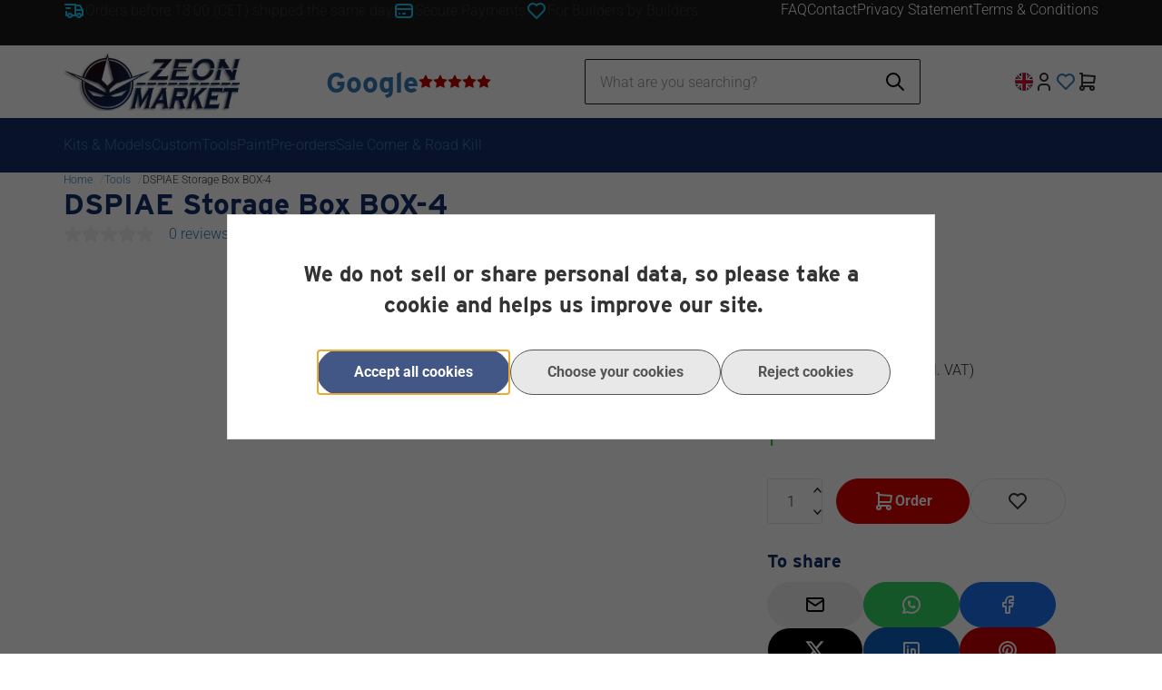

--- FILE ---
content_type: text/xml; charset="utf-8"
request_url: https://www.zeonmarket.com/website/Includes/AjaxFunctions/WebsiteAjaxHandler.php?Show=Product
body_size: 6807
content:
<?xml version="1.0" encoding="utf-8" ?><xjx><cmd n="js"><![CDATA[$(".page__product__relevant").html("                    <div class=\u0022product__product-cards\u0022>    <h2 class=\u0022product__product-cards__title container-margin--left\u0022>Relevant products</h2>    <div class=\u0022slick-slider-overflow-wrapper container-margin--left\u0022>     <div class=\u0022products products--view-2 products--slider\u0022>                                                         <div class=\u0022product-card product-card--view-2 border border-radius p-relative product-card--hover-second\u0022>     <form>      <a href=\u0022https://www.zeonmarket.com/DSPIAE-Marker-Storage-Box-BOX-8\u0022>       <div class=\u0022product-card__image contain\u0022>        <picture class=\u0022product-card__image-first\u0022>         <source type=\u0022image/webp\u0022 media=\u0022(max-width: 575px)\u0022 data-srcset=\u0022https://www.zeonmarket.com//Files/10/211000/211090/ProductPhotos/620x620/2068280265.jpg.webp\u0022>         <source type=\u0022image/webp\u0022 media=\u0022(max-width: 767px)\u0022 data-srcset=\u0022https://www.zeonmarket.com//Files/10/211000/211090/ProductPhotos/620x620/2068280265.jpg.webp\u0022>         <source type=\u0022image/webp\u0022 media=\u0022(max-width: 992px)\u0022 data-srcset=\u0022https://www.zeonmarket.com//Files/10/211000/211090/ProductPhotos/620x620/2068280265.jpg.webp\u0022>         <source type=\u0022image/webp\u0022 media=\u0022(max-width: 1199px)\u0022 data-srcset=\u0022https://www.zeonmarket.com//Files/10/211000/211090/ProductPhotos/620x620/2068280265.jpg.webp\u0022>         <source type=\u0022image/webp\u0022 media=\u0022(min-width: 1200px)\u0022 data-srcset=\u0022https://www.zeonmarket.com//Files/10/211000/211090/ProductPhotos/620x620/2068280265.jpg.webp\u0022>          <source media=\u0022(max-width: 575px)\u0022 data-srcset=\u0022https://www.zeonmarket.com//Files/10/211000/211090/ProductPhotos/620x620/2068280265.jpg\u0022>         <source media=\u0022(max-width: 767px)\u0022 data-srcset=\u0022https://www.zeonmarket.com//Files/10/211000/211090/ProductPhotos/620x620/2068280265.jpg\u0022>         <source media=\u0022(max-width: 992px)\u0022 data-srcset=\u0022https://www.zeonmarket.com//Files/10/211000/211090/ProductPhotos/620x620/2068280265.jpg\u0022>         <source media=\u0022(max-width: 1199px)\u0022 data-srcset=\u0022https://www.zeonmarket.com//Files/10/211000/211090/ProductPhotos/620x620/2068280265.jpg\u0022>          <img class=\u0022lazyload\u0022 data-src=\u0022https://www.zeonmarket.com//Files/10/211000/211090/ProductPhotos/620x620/2068280265.jpg\u0022 alt=\u0022DSPIAE Marker Storage Box BOX-8\u0022 title=\u0022DSPIAE Marker Storage Box BOX-8\u0022>        </picture>                                                                                                                                                                               <picture class=\u0022product-card__image-second\u0022>            <source type=\u0022image/webp\u0022 media=\u0022(max-width: 575px)\u0022 data-srcset=\u0022https://www.zeonmarket.com//Files/10/211000/211090/ProductPhotos/620x620/2068280268.jpg.webp\u0022>            <source type=\u0022image/webp\u0022 media=\u0022(max-width: 767px)\u0022 data-srcset=\u0022https://www.zeonmarket.com//Files/10/211000/211090/ProductPhotos/620x620/2068280268.jpg.webp\u0022>            <source type=\u0022image/webp\u0022 media=\u0022(max-width: 992px)\u0022 data-srcset=\u0022https://www.zeonmarket.com//Files/10/211000/211090/ProductPhotos/620x620/2068280268.jpg.webp\u0022>            <source type=\u0022image/webp\u0022 media=\u0022(max-width: 1199px)\u0022 data-srcset=\u0022https://www.zeonmarket.com//Files/10/211000/211090/ProductPhotos/620x620/2068280268.jpg.webp\u0022>            <source type=\u0022image/webp\u0022 media=\u0022(min-width: 1200px)\u0022 data-srcset=\u0022https://www.zeonmarket.com//Files/10/211000/211090/ProductPhotos/620x620/2068280268.jpg.webp\u0022>             <source media=\u0022(max-width: 575px)\u0022 data-srcset=\u0022https://www.zeonmarket.com//Files/10/211000/211090/ProductPhotos/620x620/2068280268.jpg\u0022>            <source media=\u0022(max-width: 767px)\u0022 data-srcset=\u0022https://www.zeonmarket.com//Files/10/211000/211090/ProductPhotos/620x620/2068280268.jpg\u0022>            <source media=\u0022(max-width: 992px)\u0022 data-srcset=\u0022https://www.zeonmarket.com//Files/10/211000/211090/ProductPhotos/620x620/2068280268.jpg\u0022>            <source media=\u0022(max-width: 1199px)\u0022 data-srcset=\u0022https://www.zeonmarket.com//Files/10/211000/211090/ProductPhotos/620x620/2068280268.jpg\u0022>             <img class=\u0022lazyload  hidden-xs hidden-sm\u0022 data-src=\u0022https://www.zeonmarket.com//Files/10/211000/211090/ProductPhotos/620x620/2068280268.jpg\u0022 alt=\u0022DSPIAE Marker Storage Box BOX-8\u0022 title=\u0022DSPIAE Marker Storage Box BOX-8\u0022>           </picture>                                                                                                       </div>                               <div class=\u0022product-card__labels flex align-items--flex-end flex-direction--column flex-gap--100\u0022>                                                                                                                                                   </div>      </a>      <div class=\u0022product-card__info\u0022>       <div class=\u0022p-relative\u0022>        <a class=\u0022product-card__title h4 block-link no-hover\u0022 href=\u0022https://www.zeonmarket.com/DSPIAE-Marker-Storage-Box-BOX-8\u0022>DSPIAE Marker Storage Box BOX-8</a>                                     <div class=\u0022product-card__reviews flex align-items--center\u0022>                                               <span class=\u0022product-card__noreviews\u0022>No reviews yet</span>                                             </div>                                                                 <p class=\u0022product-card__description\u0022>Storage Box</p>                                   </div>       <div class=\u0022product-card__compare-stock-price-wrapper flex justify-content--space-between align-items--flex-end flex-wrap--wrap flex-gap--200\u0022>                                     <div>                                                                                                                       <div class=\u0022product-card__stock white-space--nowrap\u0022>                                                                                                          <span class=\u0022success\u0022>In stock</span>                                                                                                       </div>                                             </div>                                                                 <div class=\u0022flex flex-direction--column margin-left--auto\u0022>                                                                                    <div class=\u0022product-card__price flex flex-direction--column justify-content--flex-end text-right\u0022>                                                         <span class=\u0022product-card__price--sell text-regular\u0022>€ 3,00 * </span>           </div>                                             </div>                                                               </div>       <div class=\u0022product-card__bottom flex flex-wrap--nowrap align-items--flex-end flex-gap--400\u0022>                                     <div class=\u0022product-card__wishlist\u0022>                                               <div class=\u0022btn btn--icon btn--icon--white wishlist-button\u0022>            <svg xmlns=\u0022http://www.w3.org/2000/svg\u0022 class=\u0022icon icon-tabler icon-tabler-heart\u0022 width=\u002224\u0022 height=\u002224\u0022 viewBox=\u00220 0 24 24\u0022 stroke-width=\u00222\u0022 stroke=\u0022currentColor\u0022 fill=\u0022none\u0022 stroke-linecap=\u0022round\u0022 stroke-linejoin=\u0022round\u0022><path stroke=\u0022none\u0022 d=\u0022M0 0h24v24H0z\u0022 fill=\u0022none\u0022></path><path d=\u0022M19.5 12.572l-7.5 7.428l-7.5 -7.428a5 5 0 1 1 7.5 -6.566a5 5 0 1 1 7.5 6.572\u0022></path></svg>           </div>                                              <div class=\u0022wishlist__popup wishlist-dropdown\u0022 style=\u0022display: none;\u0022>           <div class=\u0022wishlist-dropdown-items\u0022>            <span class=\u0022h4 margin-bottom--300\u0022>Wishlist</span>                                                         <p class=\u0022margin-bottom--400\u0022>You are currently not logged in.</p>             <a href=\u0022https://www.zeonmarket.com/website/index.php?Show=WebShopUserLogin\u0022 class=\u0022btn btn-primary btn--fullwidth\u0022>              <svg xmlns=\u0022http://www.w3.org/2000/svg\u0022 class=\u0022icon icon-tabler icon-tabler-login\u0022 width=\u002224\u0022 height=\u002224\u0022 viewBox=\u00220 0 24 24\u0022 stroke-width=\u00222\u0022 stroke=\u0022currentColor\u0022 fill=\u0022none\u0022 stroke-linecap=\u0022round\u0022 stroke-linejoin=\u0022round\u0022><path stroke=\u0022none\u0022 d=\u0022M0 0h24v24H0z\u0022 fill=\u0022none\u0022></path><path d=\u0022M14 8v-2a2 2 0 0 0 -2 -2h-7a2 2 0 0 0 -2 2v12a2 2 0 0 0 2 2h7a2 2 0 0 0 2 -2v-2\u0022></path><path d=\u0022M20 12h-13l3 -3m0 6l-3 -3\u0022></path></svg>              <span>Login</span>             </a>                                                       </div>          </div>         </div>                                                                 <button title=\u0022in shopping cart\u0022 class=\u0022btn btn-primary btn--fullwidth flex-grow--1 hook__product-order\u0022 data-product-id=\u0022875809005\u0022 data-quantity=\u00221\u0022>          <svg xmlns=\u0022http://www.w3.org/2000/svg\u0022 class=\u0022icon icon-tabler icon-tabler-shopping-cart\u0022 width=\u002224\u0022 height=\u002224\u0022 viewBox=\u00220 0 24 24\u0022 stroke-width=\u00222\u0022 stroke=\u0022currentColor\u0022 fill=\u0022none\u0022 stroke-linecap=\u0022round\u0022 stroke-linejoin=\u0022round\u0022><path stroke=\u0022none\u0022 d=\u0022M0 0h24v24H0z\u0022 fill=\u0022none\u0022></path><path d=\u0022M6 19m-2 0a2 2 0 1 0 4 0a2 2 0 1 0 -4 0\u0022></path><path d=\u0022M17 19m-2 0a2 2 0 1 0 4 0a2 2 0 1 0 -4 0\u0022></path><path d=\u0022M17 17h-11v-14h-2\u0022></path><path d=\u0022M6 5l14 1l-1 7h-13\u0022></path>         </svg>          Purchase         </button>                                   </div>                              </div>     </form>    </div>                                                                      <div class=\u0022product-card product-card--view-2 border border-radius p-relative product-card--hover-second\u0022>     <form>      <a href=\u0022https://www.zeonmarket.com/DSPIAE-Storage-Box-BOX-2\u0022>       <div class=\u0022product-card__image contain\u0022>        <picture class=\u0022product-card__image-first\u0022>         <source type=\u0022image/webp\u0022 media=\u0022(max-width: 575px)\u0022 data-srcset=\u0022https://www.zeonmarket.com//Files/10/211000/211090/ProductPhotos/620x620/2068284564.png.webp\u0022>         <source type=\u0022image/webp\u0022 media=\u0022(max-width: 767px)\u0022 data-srcset=\u0022https://www.zeonmarket.com//Files/10/211000/211090/ProductPhotos/620x620/2068284564.png.webp\u0022>         <source type=\u0022image/webp\u0022 media=\u0022(max-width: 992px)\u0022 data-srcset=\u0022https://www.zeonmarket.com//Files/10/211000/211090/ProductPhotos/620x620/2068284564.png.webp\u0022>         <source type=\u0022image/webp\u0022 media=\u0022(max-width: 1199px)\u0022 data-srcset=\u0022https://www.zeonmarket.com//Files/10/211000/211090/ProductPhotos/620x620/2068284564.png.webp\u0022>         <source type=\u0022image/webp\u0022 media=\u0022(min-width: 1200px)\u0022 data-srcset=\u0022https://www.zeonmarket.com//Files/10/211000/211090/ProductPhotos/620x620/2068284564.png.webp\u0022>          <source media=\u0022(max-width: 575px)\u0022 data-srcset=\u0022https://www.zeonmarket.com//Files/10/211000/211090/ProductPhotos/620x620/2068284564.png\u0022>         <source media=\u0022(max-width: 767px)\u0022 data-srcset=\u0022https://www.zeonmarket.com//Files/10/211000/211090/ProductPhotos/620x620/2068284564.png\u0022>         <source media=\u0022(max-width: 992px)\u0022 data-srcset=\u0022https://www.zeonmarket.com//Files/10/211000/211090/ProductPhotos/620x620/2068284564.png\u0022>         <source media=\u0022(max-width: 1199px)\u0022 data-srcset=\u0022https://www.zeonmarket.com//Files/10/211000/211090/ProductPhotos/620x620/2068284564.png\u0022>          <img class=\u0022lazyload\u0022 data-src=\u0022https://www.zeonmarket.com//Files/10/211000/211090/ProductPhotos/620x620/2068284564.png\u0022 alt=\u0022DSPIAE Storage Box BOX-2\u0022 title=\u0022DSPIAE Storage Box BOX-2\u0022>        </picture>                                                                                                                                                                               <picture class=\u0022product-card__image-second\u0022>            <source type=\u0022image/webp\u0022 media=\u0022(max-width: 575px)\u0022 data-srcset=\u0022https://www.zeonmarket.com//Files/10/211000/211090/ProductPhotos/620x620/2068284561.png.webp\u0022>            <source type=\u0022image/webp\u0022 media=\u0022(max-width: 767px)\u0022 data-srcset=\u0022https://www.zeonmarket.com//Files/10/211000/211090/ProductPhotos/620x620/2068284561.png.webp\u0022>            <source type=\u0022image/webp\u0022 media=\u0022(max-width: 992px)\u0022 data-srcset=\u0022https://www.zeonmarket.com//Files/10/211000/211090/ProductPhotos/620x620/2068284561.png.webp\u0022>            <source type=\u0022image/webp\u0022 media=\u0022(max-width: 1199px)\u0022 data-srcset=\u0022https://www.zeonmarket.com//Files/10/211000/211090/ProductPhotos/620x620/2068284561.png.webp\u0022>            <source type=\u0022image/webp\u0022 media=\u0022(min-width: 1200px)\u0022 data-srcset=\u0022https://www.zeonmarket.com//Files/10/211000/211090/ProductPhotos/620x620/2068284561.png.webp\u0022>             <source media=\u0022(max-width: 575px)\u0022 data-srcset=\u0022https://www.zeonmarket.com//Files/10/211000/211090/ProductPhotos/620x620/2068284561.png\u0022>            <source media=\u0022(max-width: 767px)\u0022 data-srcset=\u0022https://www.zeonmarket.com//Files/10/211000/211090/ProductPhotos/620x620/2068284561.png\u0022>            <source media=\u0022(max-width: 992px)\u0022 data-srcset=\u0022https://www.zeonmarket.com//Files/10/211000/211090/ProductPhotos/620x620/2068284561.png\u0022>            <source media=\u0022(max-width: 1199px)\u0022 data-srcset=\u0022https://www.zeonmarket.com//Files/10/211000/211090/ProductPhotos/620x620/2068284561.png\u0022>             <img class=\u0022lazyload  hidden-xs hidden-sm\u0022 data-src=\u0022https://www.zeonmarket.com//Files/10/211000/211090/ProductPhotos/620x620/2068284561.png\u0022 alt=\u0022DSPIAE Storage Box BOX-2\u0022 title=\u0022DSPIAE Storage Box BOX-2\u0022>           </picture>                                                                                                       </div>                               <div class=\u0022product-card__labels flex align-items--flex-end flex-direction--column flex-gap--100\u0022>                                                                                                                                                   </div>      </a>      <div class=\u0022product-card__info\u0022>       <div class=\u0022p-relative\u0022>        <a class=\u0022product-card__title h4 block-link no-hover\u0022 href=\u0022https://www.zeonmarket.com/DSPIAE-Storage-Box-BOX-2\u0022>DSPIAE Storage Box BOX-2</a>                                     <div class=\u0022product-card__reviews flex align-items--center\u0022>                                               <span class=\u0022product-card__noreviews\u0022>No reviews yet</span>                                             </div>                                                                 <p class=\u0022product-card__description\u0022>Storage Box</p>                                   </div>       <div class=\u0022product-card__compare-stock-price-wrapper flex justify-content--space-between align-items--flex-end flex-wrap--wrap flex-gap--200\u0022>                                     <div>                                                                                                                       <div class=\u0022product-card__stock white-space--nowrap\u0022>                                                                                                          <span class=\u0022error\u0022>Out of Stock</span>                                                                                                       </div>                                             </div>                                                                 <div class=\u0022flex flex-direction--column margin-left--auto\u0022>                                                                                    <div class=\u0022product-card__price flex flex-direction--column justify-content--flex-end text-right\u0022>                                                         <span class=\u0022product-card__price--sell text-regular\u0022>€ 2,50 * </span>           </div>                                             </div>                                                               </div>       <div class=\u0022product-card__bottom flex flex-wrap--nowrap align-items--flex-end flex-gap--400\u0022>                                     <div class=\u0022product-card__wishlist\u0022>                                               <div class=\u0022btn btn--icon btn--icon--white wishlist-button\u0022>            <svg xmlns=\u0022http://www.w3.org/2000/svg\u0022 class=\u0022icon icon-tabler icon-tabler-heart\u0022 width=\u002224\u0022 height=\u002224\u0022 viewBox=\u00220 0 24 24\u0022 stroke-width=\u00222\u0022 stroke=\u0022currentColor\u0022 fill=\u0022none\u0022 stroke-linecap=\u0022round\u0022 stroke-linejoin=\u0022round\u0022><path stroke=\u0022none\u0022 d=\u0022M0 0h24v24H0z\u0022 fill=\u0022none\u0022></path><path d=\u0022M19.5 12.572l-7.5 7.428l-7.5 -7.428a5 5 0 1 1 7.5 -6.566a5 5 0 1 1 7.5 6.572\u0022></path></svg>           </div>                                              <div class=\u0022wishlist__popup wishlist-dropdown\u0022 style=\u0022display: none;\u0022>           <div class=\u0022wishlist-dropdown-items\u0022>            <span class=\u0022h4 margin-bottom--300\u0022>Wishlist</span>                                                         <p class=\u0022margin-bottom--400\u0022>You are currently not logged in.</p>             <a href=\u0022https://www.zeonmarket.com/website/index.php?Show=WebShopUserLogin\u0022 class=\u0022btn btn-primary btn--fullwidth\u0022>              <svg xmlns=\u0022http://www.w3.org/2000/svg\u0022 class=\u0022icon icon-tabler icon-tabler-login\u0022 width=\u002224\u0022 height=\u002224\u0022 viewBox=\u00220 0 24 24\u0022 stroke-width=\u00222\u0022 stroke=\u0022currentColor\u0022 fill=\u0022none\u0022 stroke-linecap=\u0022round\u0022 stroke-linejoin=\u0022round\u0022><path stroke=\u0022none\u0022 d=\u0022M0 0h24v24H0z\u0022 fill=\u0022none\u0022></path><path d=\u0022M14 8v-2a2 2 0 0 0 -2 -2h-7a2 2 0 0 0 -2 2v12a2 2 0 0 0 2 2h7a2 2 0 0 0 2 -2v-2\u0022></path><path d=\u0022M20 12h-13l3 -3m0 6l-3 -3\u0022></path></svg>              <span>Login</span>             </a>                                                       </div>          </div>         </div>                                                                 <button title=\u0022in shopping cart\u0022 class=\u0022btn btn-primary btn--fullwidth flex-grow--1 hook__product-order\u0022 data-product-id=\u0022875809317\u0022 data-quantity=\u00221\u0022>          <svg xmlns=\u0022http://www.w3.org/2000/svg\u0022 class=\u0022icon icon-tabler icon-tabler-shopping-cart\u0022 width=\u002224\u0022 height=\u002224\u0022 viewBox=\u00220 0 24 24\u0022 stroke-width=\u00222\u0022 stroke=\u0022currentColor\u0022 fill=\u0022none\u0022 stroke-linecap=\u0022round\u0022 stroke-linejoin=\u0022round\u0022><path stroke=\u0022none\u0022 d=\u0022M0 0h24v24H0z\u0022 fill=\u0022none\u0022></path><path d=\u0022M6 19m-2 0a2 2 0 1 0 4 0a2 2 0 1 0 -4 0\u0022></path><path d=\u0022M17 19m-2 0a2 2 0 1 0 4 0a2 2 0 1 0 -4 0\u0022></path><path d=\u0022M17 17h-11v-14h-2\u0022></path><path d=\u0022M6 5l14 1l-1 7h-13\u0022></path>         </svg>          Purchase         </button>                                   </div>                              </div>     </form>    </div>                                                                      <div class=\u0022product-card product-card--view-2 border border-radius p-relative product-card--hover-second\u0022>     <form>      <a href=\u0022https://www.zeonmarket.com/DSPIAE-Storage-Box-BOX-1\u0022>       <div class=\u0022product-card__image contain\u0022>        <picture class=\u0022product-card__image-first\u0022>         <source type=\u0022image/webp\u0022 media=\u0022(max-width: 575px)\u0022 data-srcset=\u0022https://www.zeonmarket.com//Files/10/211000/211090/ProductPhotos/620x620/2068284726.png.webp\u0022>         <source type=\u0022image/webp\u0022 media=\u0022(max-width: 767px)\u0022 data-srcset=\u0022https://www.zeonmarket.com//Files/10/211000/211090/ProductPhotos/620x620/2068284726.png.webp\u0022>         <source type=\u0022image/webp\u0022 media=\u0022(max-width: 992px)\u0022 data-srcset=\u0022https://www.zeonmarket.com//Files/10/211000/211090/ProductPhotos/620x620/2068284726.png.webp\u0022>         <source type=\u0022image/webp\u0022 media=\u0022(max-width: 1199px)\u0022 data-srcset=\u0022https://www.zeonmarket.com//Files/10/211000/211090/ProductPhotos/620x620/2068284726.png.webp\u0022>         <source type=\u0022image/webp\u0022 media=\u0022(min-width: 1200px)\u0022 data-srcset=\u0022https://www.zeonmarket.com//Files/10/211000/211090/ProductPhotos/620x620/2068284726.png.webp\u0022>          <source media=\u0022(max-width: 575px)\u0022 data-srcset=\u0022https://www.zeonmarket.com//Files/10/211000/211090/ProductPhotos/620x620/2068284726.png\u0022>         <source media=\u0022(max-width: 767px)\u0022 data-srcset=\u0022https://www.zeonmarket.com//Files/10/211000/211090/ProductPhotos/620x620/2068284726.png\u0022>         <source media=\u0022(max-width: 992px)\u0022 data-srcset=\u0022https://www.zeonmarket.com//Files/10/211000/211090/ProductPhotos/620x620/2068284726.png\u0022>         <source media=\u0022(max-width: 1199px)\u0022 data-srcset=\u0022https://www.zeonmarket.com//Files/10/211000/211090/ProductPhotos/620x620/2068284726.png\u0022>          <img class=\u0022lazyload\u0022 data-src=\u0022https://www.zeonmarket.com//Files/10/211000/211090/ProductPhotos/620x620/2068284726.png\u0022 alt=\u0022DSPIAE Storage Box BOX-1\u0022 title=\u0022DSPIAE Storage Box BOX-1\u0022>        </picture>                                                                                                                                                                               <picture class=\u0022product-card__image-second\u0022>            <source type=\u0022image/webp\u0022 media=\u0022(max-width: 575px)\u0022 data-srcset=\u0022https://www.zeonmarket.com//Files/10/211000/211090/ProductPhotos/620x620/2068284729.png.webp\u0022>            <source type=\u0022image/webp\u0022 media=\u0022(max-width: 767px)\u0022 data-srcset=\u0022https://www.zeonmarket.com//Files/10/211000/211090/ProductPhotos/620x620/2068284729.png.webp\u0022>            <source type=\u0022image/webp\u0022 media=\u0022(max-width: 992px)\u0022 data-srcset=\u0022https://www.zeonmarket.com//Files/10/211000/211090/ProductPhotos/620x620/2068284729.png.webp\u0022>            <source type=\u0022image/webp\u0022 media=\u0022(max-width: 1199px)\u0022 data-srcset=\u0022https://www.zeonmarket.com//Files/10/211000/211090/ProductPhotos/620x620/2068284729.png.webp\u0022>            <source type=\u0022image/webp\u0022 media=\u0022(min-width: 1200px)\u0022 data-srcset=\u0022https://www.zeonmarket.com//Files/10/211000/211090/ProductPhotos/620x620/2068284729.png.webp\u0022>             <source media=\u0022(max-width: 575px)\u0022 data-srcset=\u0022https://www.zeonmarket.com//Files/10/211000/211090/ProductPhotos/620x620/2068284729.png\u0022>            <source media=\u0022(max-width: 767px)\u0022 data-srcset=\u0022https://www.zeonmarket.com//Files/10/211000/211090/ProductPhotos/620x620/2068284729.png\u0022>            <source media=\u0022(max-width: 992px)\u0022 data-srcset=\u0022https://www.zeonmarket.com//Files/10/211000/211090/ProductPhotos/620x620/2068284729.png\u0022>            <source media=\u0022(max-width: 1199px)\u0022 data-srcset=\u0022https://www.zeonmarket.com//Files/10/211000/211090/ProductPhotos/620x620/2068284729.png\u0022>             <img class=\u0022lazyload  hidden-xs hidden-sm\u0022 data-src=\u0022https://www.zeonmarket.com//Files/10/211000/211090/ProductPhotos/620x620/2068284729.png\u0022 alt=\u0022DSPIAE Storage Box BOX-1\u0022 title=\u0022DSPIAE Storage Box BOX-1\u0022>           </picture>                                                                                                       </div>                               <div class=\u0022product-card__labels flex align-items--flex-end flex-direction--column flex-gap--100\u0022>                                                                                                                                                   </div>      </a>      <div class=\u0022product-card__info\u0022>       <div class=\u0022p-relative\u0022>        <a class=\u0022product-card__title h4 block-link no-hover\u0022 href=\u0022https://www.zeonmarket.com/DSPIAE-Storage-Box-BOX-1\u0022>DSPIAE Storage Box BOX-1</a>                                     <div class=\u0022product-card__reviews flex align-items--center\u0022>                                               <span class=\u0022product-card__noreviews\u0022>No reviews yet</span>                                             </div>                                                                 <p class=\u0022product-card__description\u0022>Storage Box</p>                                   </div>       <div class=\u0022product-card__compare-stock-price-wrapper flex justify-content--space-between align-items--flex-end flex-wrap--wrap flex-gap--200\u0022>                                     <div>                                                                                                                       <div class=\u0022product-card__stock white-space--nowrap\u0022>                                                                                                          <span class=\u0022success\u0022>In stock</span>                                                                                                       </div>                                             </div>                                                                 <div class=\u0022flex flex-direction--column margin-left--auto\u0022>                                                                                    <div class=\u0022product-card__price flex flex-direction--column justify-content--flex-end text-right\u0022>                                                         <span class=\u0022product-card__price--sell text-regular\u0022>€ 2,50 * </span>           </div>                                             </div>                                                               </div>       <div class=\u0022product-card__bottom flex flex-wrap--nowrap align-items--flex-end flex-gap--400\u0022>                                     <div class=\u0022product-card__wishlist\u0022>                                               <div class=\u0022btn btn--icon btn--icon--white wishlist-button\u0022>            <svg xmlns=\u0022http://www.w3.org/2000/svg\u0022 class=\u0022icon icon-tabler icon-tabler-heart\u0022 width=\u002224\u0022 height=\u002224\u0022 viewBox=\u00220 0 24 24\u0022 stroke-width=\u00222\u0022 stroke=\u0022currentColor\u0022 fill=\u0022none\u0022 stroke-linecap=\u0022round\u0022 stroke-linejoin=\u0022round\u0022><path stroke=\u0022none\u0022 d=\u0022M0 0h24v24H0z\u0022 fill=\u0022none\u0022></path><path d=\u0022M19.5 12.572l-7.5 7.428l-7.5 -7.428a5 5 0 1 1 7.5 -6.566a5 5 0 1 1 7.5 6.572\u0022></path></svg>           </div>                                              <div class=\u0022wishlist__popup wishlist-dropdown\u0022 style=\u0022display: none;\u0022>           <div class=\u0022wishlist-dropdown-items\u0022>            <span class=\u0022h4 margin-bottom--300\u0022>Wishlist</span>                                                         <p class=\u0022margin-bottom--400\u0022>You are currently not logged in.</p>             <a href=\u0022https://www.zeonmarket.com/website/index.php?Show=WebShopUserLogin\u0022 class=\u0022btn btn-primary btn--fullwidth\u0022>              <svg xmlns=\u0022http://www.w3.org/2000/svg\u0022 class=\u0022icon icon-tabler icon-tabler-login\u0022 width=\u002224\u0022 height=\u002224\u0022 viewBox=\u00220 0 24 24\u0022 stroke-width=\u00222\u0022 stroke=\u0022currentColor\u0022 fill=\u0022none\u0022 stroke-linecap=\u0022round\u0022 stroke-linejoin=\u0022round\u0022><path stroke=\u0022none\u0022 d=\u0022M0 0h24v24H0z\u0022 fill=\u0022none\u0022></path><path d=\u0022M14 8v-2a2 2 0 0 0 -2 -2h-7a2 2 0 0 0 -2 2v12a2 2 0 0 0 2 2h7a2 2 0 0 0 2 -2v-2\u0022></path><path d=\u0022M20 12h-13l3 -3m0 6l-3 -3\u0022></path></svg>              <span>Login</span>             </a>                                                       </div>          </div>         </div>                                                                 <button title=\u0022in shopping cart\u0022 class=\u0022btn btn-primary btn--fullwidth flex-grow--1 hook__product-order\u0022 data-product-id=\u0022875809338\u0022 data-quantity=\u00221\u0022>          <svg xmlns=\u0022http://www.w3.org/2000/svg\u0022 class=\u0022icon icon-tabler icon-tabler-shopping-cart\u0022 width=\u002224\u0022 height=\u002224\u0022 viewBox=\u00220 0 24 24\u0022 stroke-width=\u00222\u0022 stroke=\u0022currentColor\u0022 fill=\u0022none\u0022 stroke-linecap=\u0022round\u0022 stroke-linejoin=\u0022round\u0022><path stroke=\u0022none\u0022 d=\u0022M0 0h24v24H0z\u0022 fill=\u0022none\u0022></path><path d=\u0022M6 19m-2 0a2 2 0 1 0 4 0a2 2 0 1 0 -4 0\u0022></path><path d=\u0022M17 19m-2 0a2 2 0 1 0 4 0a2 2 0 1 0 -4 0\u0022></path><path d=\u0022M17 17h-11v-14h-2\u0022></path><path d=\u0022M6 5l14 1l-1 7h-13\u0022></path>         </svg>          Purchase         </button>                                   </div>                              </div>     </form>    </div>                                                                      <div class=\u0022product-card product-card--view-2 border border-radius p-relative product-card--hover-second\u0022>     <form>      <a href=\u0022https://www.zeonmarket.com/DSPIAE-Storage-Box-BOX-M1\u0022>       <div class=\u0022product-card__image contain\u0022>        <picture class=\u0022product-card__image-first\u0022>         <source type=\u0022image/webp\u0022 media=\u0022(max-width: 575px)\u0022 data-srcset=\u0022https://www.zeonmarket.com//Files/10/211000/211090/ProductPhotos/620x620/2068287033.png.webp\u0022>         <source type=\u0022image/webp\u0022 media=\u0022(max-width: 767px)\u0022 data-srcset=\u0022https://www.zeonmarket.com//Files/10/211000/211090/ProductPhotos/620x620/2068287033.png.webp\u0022>         <source type=\u0022image/webp\u0022 media=\u0022(max-width: 992px)\u0022 data-srcset=\u0022https://www.zeonmarket.com//Files/10/211000/211090/ProductPhotos/620x620/2068287033.png.webp\u0022>         <source type=\u0022image/webp\u0022 media=\u0022(max-width: 1199px)\u0022 data-srcset=\u0022https://www.zeonmarket.com//Files/10/211000/211090/ProductPhotos/620x620/2068287033.png.webp\u0022>         <source type=\u0022image/webp\u0022 media=\u0022(min-width: 1200px)\u0022 data-srcset=\u0022https://www.zeonmarket.com//Files/10/211000/211090/ProductPhotos/620x620/2068287033.png.webp\u0022>          <source media=\u0022(max-width: 575px)\u0022 data-srcset=\u0022https://www.zeonmarket.com//Files/10/211000/211090/ProductPhotos/620x620/2068287033.png\u0022>         <source media=\u0022(max-width: 767px)\u0022 data-srcset=\u0022https://www.zeonmarket.com//Files/10/211000/211090/ProductPhotos/620x620/2068287033.png\u0022>         <source media=\u0022(max-width: 992px)\u0022 data-srcset=\u0022https://www.zeonmarket.com//Files/10/211000/211090/ProductPhotos/620x620/2068287033.png\u0022>         <source media=\u0022(max-width: 1199px)\u0022 data-srcset=\u0022https://www.zeonmarket.com//Files/10/211000/211090/ProductPhotos/620x620/2068287033.png\u0022>          <img class=\u0022lazyload\u0022 data-src=\u0022https://www.zeonmarket.com//Files/10/211000/211090/ProductPhotos/620x620/2068287033.png\u0022 alt=\u0022DSPIAE Storage Box BOX-M1\u0022 title=\u0022DSPIAE Storage Box BOX-M1\u0022>        </picture>                                                                                                                                                                               <picture class=\u0022product-card__image-second\u0022>            <source type=\u0022image/webp\u0022 media=\u0022(max-width: 575px)\u0022 data-srcset=\u0022https://www.zeonmarket.com//Files/10/211000/211090/ProductPhotos/620x620/2068287054.png.webp\u0022>            <source type=\u0022image/webp\u0022 media=\u0022(max-width: 767px)\u0022 data-srcset=\u0022https://www.zeonmarket.com//Files/10/211000/211090/ProductPhotos/620x620/2068287054.png.webp\u0022>            <source type=\u0022image/webp\u0022 media=\u0022(max-width: 992px)\u0022 data-srcset=\u0022https://www.zeonmarket.com//Files/10/211000/211090/ProductPhotos/620x620/2068287054.png.webp\u0022>            <source type=\u0022image/webp\u0022 media=\u0022(max-width: 1199px)\u0022 data-srcset=\u0022https://www.zeonmarket.com//Files/10/211000/211090/ProductPhotos/620x620/2068287054.png.webp\u0022>            <source type=\u0022image/webp\u0022 media=\u0022(min-width: 1200px)\u0022 data-srcset=\u0022https://www.zeonmarket.com//Files/10/211000/211090/ProductPhotos/620x620/2068287054.png.webp\u0022>             <source media=\u0022(max-width: 575px)\u0022 data-srcset=\u0022https://www.zeonmarket.com//Files/10/211000/211090/ProductPhotos/620x620/2068287054.png\u0022>            <source media=\u0022(max-width: 767px)\u0022 data-srcset=\u0022https://www.zeonmarket.com//Files/10/211000/211090/ProductPhotos/620x620/2068287054.png\u0022>            <source media=\u0022(max-width: 992px)\u0022 data-srcset=\u0022https://www.zeonmarket.com//Files/10/211000/211090/ProductPhotos/620x620/2068287054.png\u0022>            <source media=\u0022(max-width: 1199px)\u0022 data-srcset=\u0022https://www.zeonmarket.com//Files/10/211000/211090/ProductPhotos/620x620/2068287054.png\u0022>             <img class=\u0022lazyload  hidden-xs hidden-sm\u0022 data-src=\u0022https://www.zeonmarket.com//Files/10/211000/211090/ProductPhotos/620x620/2068287054.png\u0022 alt=\u0022DSPIAE Storage Box BOX-M1\u0022 title=\u0022DSPIAE Storage Box BOX-M1\u0022>           </picture>                                                                                                                                                                           </div>                               <div class=\u0022product-card__labels flex align-items--flex-end flex-direction--column flex-gap--100\u0022>                                                                                                                                                   </div>      </a>      <div class=\u0022product-card__info\u0022>       <div class=\u0022p-relative\u0022>        <a class=\u0022product-card__title h4 block-link no-hover\u0022 href=\u0022https://www.zeonmarket.com/DSPIAE-Storage-Box-BOX-M1\u0022>DSPIAE Storage Box BOX-M1</a>                                     <div class=\u0022product-card__reviews flex align-items--center\u0022>                                               <span class=\u0022product-card__noreviews\u0022>No reviews yet</span>                                             </div>                                                                 <p class=\u0022product-card__description\u0022>Storage Box</p>                                   </div>       <div class=\u0022product-card__compare-stock-price-wrapper flex justify-content--space-between align-items--flex-end flex-wrap--wrap flex-gap--200\u0022>                                     <div>                                                                                                                       <div class=\u0022product-card__stock white-space--nowrap\u0022>                                                                                                          <span class=\u0022success\u0022>In stock</span>                                                                                                       </div>                                             </div>                                                                 <div class=\u0022flex flex-direction--column margin-left--auto\u0022>                                                                                    <div class=\u0022product-card__price flex flex-direction--column justify-content--flex-end text-right\u0022>                                                         <span class=\u0022product-card__price--sell text-regular\u0022>€ 1,00 * </span>           </div>                                             </div>                                                               </div>       <div class=\u0022product-card__bottom flex flex-wrap--nowrap align-items--flex-end flex-gap--400\u0022>                                     <div class=\u0022product-card__wishlist\u0022>                                               <div class=\u0022btn btn--icon btn--icon--white wishlist-button\u0022>            <svg xmlns=\u0022http://www.w3.org/2000/svg\u0022 class=\u0022icon icon-tabler icon-tabler-heart\u0022 width=\u002224\u0022 height=\u002224\u0022 viewBox=\u00220 0 24 24\u0022 stroke-width=\u00222\u0022 stroke=\u0022currentColor\u0022 fill=\u0022none\u0022 stroke-linecap=\u0022round\u0022 stroke-linejoin=\u0022round\u0022><path stroke=\u0022none\u0022 d=\u0022M0 0h24v24H0z\u0022 fill=\u0022none\u0022></path><path d=\u0022M19.5 12.572l-7.5 7.428l-7.5 -7.428a5 5 0 1 1 7.5 -6.566a5 5 0 1 1 7.5 6.572\u0022></path></svg>           </div>                                              <div class=\u0022wishlist__popup wishlist-dropdown\u0022 style=\u0022display: none;\u0022>           <div class=\u0022wishlist-dropdown-items\u0022>            <span class=\u0022h4 margin-bottom--300\u0022>Wishlist</span>                                                         <p class=\u0022margin-bottom--400\u0022>You are currently not logged in.</p>             <a href=\u0022https://www.zeonmarket.com/website/index.php?Show=WebShopUserLogin\u0022 class=\u0022btn btn-primary btn--fullwidth\u0022>              <svg xmlns=\u0022http://www.w3.org/2000/svg\u0022 class=\u0022icon icon-tabler icon-tabler-login\u0022 width=\u002224\u0022 height=\u002224\u0022 viewBox=\u00220 0 24 24\u0022 stroke-width=\u00222\u0022 stroke=\u0022currentColor\u0022 fill=\u0022none\u0022 stroke-linecap=\u0022round\u0022 stroke-linejoin=\u0022round\u0022><path stroke=\u0022none\u0022 d=\u0022M0 0h24v24H0z\u0022 fill=\u0022none\u0022></path><path d=\u0022M14 8v-2a2 2 0 0 0 -2 -2h-7a2 2 0 0 0 -2 2v12a2 2 0 0 0 2 2h7a2 2 0 0 0 2 -2v-2\u0022></path><path d=\u0022M20 12h-13l3 -3m0 6l-3 -3\u0022></path></svg>              <span>Login</span>             </a>                                                       </div>          </div>         </div>                                                                 <button title=\u0022in shopping cart\u0022 class=\u0022btn btn-primary btn--fullwidth flex-grow--1 hook__product-order\u0022 data-product-id=\u0022875809371\u0022 data-quantity=\u00221\u0022>          <svg xmlns=\u0022http://www.w3.org/2000/svg\u0022 class=\u0022icon icon-tabler icon-tabler-shopping-cart\u0022 width=\u002224\u0022 height=\u002224\u0022 viewBox=\u00220 0 24 24\u0022 stroke-width=\u00222\u0022 stroke=\u0022currentColor\u0022 fill=\u0022none\u0022 stroke-linecap=\u0022round\u0022 stroke-linejoin=\u0022round\u0022><path stroke=\u0022none\u0022 d=\u0022M0 0h24v24H0z\u0022 fill=\u0022none\u0022></path><path d=\u0022M6 19m-2 0a2 2 0 1 0 4 0a2 2 0 1 0 -4 0\u0022></path><path d=\u0022M17 19m-2 0a2 2 0 1 0 4 0a2 2 0 1 0 -4 0\u0022></path><path d=\u0022M17 17h-11v-14h-2\u0022></path><path d=\u0022M6 5l14 1l-1 7h-13\u0022></path>         </svg>          Purchase         </button>                                   </div>                              </div>     </form>    </div>                                                                      <div class=\u0022product-card product-card--view-2 border border-radius p-relative product-card--hover-second\u0022>     <form>      <a href=\u0022https://www.zeonmarket.com/DSPIAE-BOX-6-Storagebox\u0022>       <div class=\u0022product-card__image contain\u0022>        <picture class=\u0022product-card__image-first\u0022>         <source type=\u0022image/webp\u0022 media=\u0022(max-width: 575px)\u0022 data-srcset=\u0022https://www.zeonmarket.com//Files/10/211000/211090/ProductPhotos/620x620/2012861217.jpg.webp\u0022>         <source type=\u0022image/webp\u0022 media=\u0022(max-width: 767px)\u0022 data-srcset=\u0022https://www.zeonmarket.com//Files/10/211000/211090/ProductPhotos/620x620/2012861217.jpg.webp\u0022>         <source type=\u0022image/webp\u0022 media=\u0022(max-width: 992px)\u0022 data-srcset=\u0022https://www.zeonmarket.com//Files/10/211000/211090/ProductPhotos/620x620/2012861217.jpg.webp\u0022>         <source type=\u0022image/webp\u0022 media=\u0022(max-width: 1199px)\u0022 data-srcset=\u0022https://www.zeonmarket.com//Files/10/211000/211090/ProductPhotos/620x620/2012861217.jpg.webp\u0022>         <source type=\u0022image/webp\u0022 media=\u0022(min-width: 1200px)\u0022 data-srcset=\u0022https://www.zeonmarket.com//Files/10/211000/211090/ProductPhotos/620x620/2012861217.jpg.webp\u0022>          <source media=\u0022(max-width: 575px)\u0022 data-srcset=\u0022https://www.zeonmarket.com//Files/10/211000/211090/ProductPhotos/620x620/2012861217.jpg\u0022>         <source media=\u0022(max-width: 767px)\u0022 data-srcset=\u0022https://www.zeonmarket.com//Files/10/211000/211090/ProductPhotos/620x620/2012861217.jpg\u0022>         <source media=\u0022(max-width: 992px)\u0022 data-srcset=\u0022https://www.zeonmarket.com//Files/10/211000/211090/ProductPhotos/620x620/2012861217.jpg\u0022>         <source media=\u0022(max-width: 1199px)\u0022 data-srcset=\u0022https://www.zeonmarket.com//Files/10/211000/211090/ProductPhotos/620x620/2012861217.jpg\u0022>          <img class=\u0022lazyload\u0022 data-src=\u0022https://www.zeonmarket.com//Files/10/211000/211090/ProductPhotos/620x620/2012861217.jpg\u0022 alt=\u0022DSPIAE Storage Box BOX-6\u0022 title=\u0022DSPIAE Storage Box BOX-6\u0022>        </picture>                                                                                                                                                                               <picture class=\u0022product-card__image-second\u0022>            <source type=\u0022image/webp\u0022 media=\u0022(max-width: 575px)\u0022 data-srcset=\u0022https://www.zeonmarket.com//Files/10/211000/211090/ProductPhotos/620x620/2012861214.jpg.webp\u0022>            <source type=\u0022image/webp\u0022 media=\u0022(max-width: 767px)\u0022 data-srcset=\u0022https://www.zeonmarket.com//Files/10/211000/211090/ProductPhotos/620x620/2012861214.jpg.webp\u0022>            <source type=\u0022image/webp\u0022 media=\u0022(max-width: 992px)\u0022 data-srcset=\u0022https://www.zeonmarket.com//Files/10/211000/211090/ProductPhotos/620x620/2012861214.jpg.webp\u0022>            <source type=\u0022image/webp\u0022 media=\u0022(max-width: 1199px)\u0022 data-srcset=\u0022https://www.zeonmarket.com//Files/10/211000/211090/ProductPhotos/620x620/2012861214.jpg.webp\u0022>            <source type=\u0022image/webp\u0022 media=\u0022(min-width: 1200px)\u0022 data-srcset=\u0022https://www.zeonmarket.com//Files/10/211000/211090/ProductPhotos/620x620/2012861214.jpg.webp\u0022>             <source media=\u0022(max-width: 575px)\u0022 data-srcset=\u0022https://www.zeonmarket.com//Files/10/211000/211090/ProductPhotos/620x620/2012861214.jpg\u0022>            <source media=\u0022(max-width: 767px)\u0022 data-srcset=\u0022https://www.zeonmarket.com//Files/10/211000/211090/ProductPhotos/620x620/2012861214.jpg\u0022>            <source media=\u0022(max-width: 992px)\u0022 data-srcset=\u0022https://www.zeonmarket.com//Files/10/211000/211090/ProductPhotos/620x620/2012861214.jpg\u0022>            <source media=\u0022(max-width: 1199px)\u0022 data-srcset=\u0022https://www.zeonmarket.com//Files/10/211000/211090/ProductPhotos/620x620/2012861214.jpg\u0022>             <img class=\u0022lazyload  hidden-xs hidden-sm\u0022 data-src=\u0022https://www.zeonmarket.com//Files/10/211000/211090/ProductPhotos/620x620/2012861214.jpg\u0022 alt=\u0022DSPIAE Storage Box BOX-6\u0022 title=\u0022DSPIAE Storage Box BOX-6\u0022>           </picture>                                                                                                                                                                                                                                               </div>                               <div class=\u0022product-card__labels flex align-items--flex-end flex-direction--column flex-gap--100\u0022>                                                                                                                                                   </div>      </a>      <div class=\u0022product-card__info\u0022>       <div class=\u0022p-relative\u0022>        <a class=\u0022product-card__title h4 block-link no-hover\u0022 href=\u0022https://www.zeonmarket.com/DSPIAE-BOX-6-Storagebox\u0022>DSPIAE Storage Box BOX-6</a>                                     <div class=\u0022product-card__reviews flex align-items--center\u0022>                                               <span class=\u0022product-card__noreviews\u0022>No reviews yet</span>                                             </div>                                                                 <p class=\u0022product-card__description\u0022>Storage Box</p>                                   </div>       <div class=\u0022product-card__compare-stock-price-wrapper flex justify-content--space-between align-items--flex-end flex-wrap--wrap flex-gap--200\u0022>                                     <div>                                                                                                                       <div class=\u0022product-card__stock white-space--nowrap\u0022>                                                                                                          <span class=\u0022success\u0022>In stock</span>                                                                                                       </div>                                             </div>                                                                 <div class=\u0022flex flex-direction--column margin-left--auto\u0022>                                                                                    <div class=\u0022product-card__price flex flex-direction--column justify-content--flex-end text-right\u0022>                                                         <span class=\u0022product-card__price--sell text-regular\u0022>€ 9,95 * </span>           </div>                                             </div>                                                               </div>       <div class=\u0022product-card__bottom flex flex-wrap--nowrap align-items--flex-end flex-gap--400\u0022>                                     <div class=\u0022product-card__wishlist\u0022>                                               <div class=\u0022btn btn--icon btn--icon--white wishlist-button\u0022>            <svg xmlns=\u0022http://www.w3.org/2000/svg\u0022 class=\u0022icon icon-tabler icon-tabler-heart\u0022 width=\u002224\u0022 height=\u002224\u0022 viewBox=\u00220 0 24 24\u0022 stroke-width=\u00222\u0022 stroke=\u0022currentColor\u0022 fill=\u0022none\u0022 stroke-linecap=\u0022round\u0022 stroke-linejoin=\u0022round\u0022><path stroke=\u0022none\u0022 d=\u0022M0 0h24v24H0z\u0022 fill=\u0022none\u0022></path><path d=\u0022M19.5 12.572l-7.5 7.428l-7.5 -7.428a5 5 0 1 1 7.5 -6.566a5 5 0 1 1 7.5 6.572\u0022></path></svg>           </div>                                              <div class=\u0022wishlist__popup wishlist-dropdown\u0022 style=\u0022display: none;\u0022>           <div class=\u0022wishlist-dropdown-items\u0022>            <span class=\u0022h4 margin-bottom--300\u0022>Wishlist</span>                                                         <p class=\u0022margin-bottom--400\u0022>You are currently not logged in.</p>             <a href=\u0022https://www.zeonmarket.com/website/index.php?Show=WebShopUserLogin\u0022 class=\u0022btn btn-primary btn--fullwidth\u0022>              <svg xmlns=\u0022http://www.w3.org/2000/svg\u0022 class=\u0022icon icon-tabler icon-tabler-login\u0022 width=\u002224\u0022 height=\u002224\u0022 viewBox=\u00220 0 24 24\u0022 stroke-width=\u00222\u0022 stroke=\u0022currentColor\u0022 fill=\u0022none\u0022 stroke-linecap=\u0022round\u0022 stroke-linejoin=\u0022round\u0022><path stroke=\u0022none\u0022 d=\u0022M0 0h24v24H0z\u0022 fill=\u0022none\u0022></path><path d=\u0022M14 8v-2a2 2 0 0 0 -2 -2h-7a2 2 0 0 0 -2 2v12a2 2 0 0 0 2 2h7a2 2 0 0 0 2 -2v-2\u0022></path><path d=\u0022M20 12h-13l3 -3m0 6l-3 -3\u0022></path></svg>              <span>Login</span>             </a>                                                       </div>          </div>         </div>                                                                 <button title=\u0022in shopping cart\u0022 class=\u0022btn btn-primary btn--fullwidth flex-grow--1 hook__product-order\u0022 data-product-id=\u0022868377960\u0022 data-quantity=\u00221\u0022>          <svg xmlns=\u0022http://www.w3.org/2000/svg\u0022 class=\u0022icon icon-tabler icon-tabler-shopping-cart\u0022 width=\u002224\u0022 height=\u002224\u0022 viewBox=\u00220 0 24 24\u0022 stroke-width=\u00222\u0022 stroke=\u0022currentColor\u0022 fill=\u0022none\u0022 stroke-linecap=\u0022round\u0022 stroke-linejoin=\u0022round\u0022><path stroke=\u0022none\u0022 d=\u0022M0 0h24v24H0z\u0022 fill=\u0022none\u0022></path><path d=\u0022M6 19m-2 0a2 2 0 1 0 4 0a2 2 0 1 0 -4 0\u0022></path><path d=\u0022M17 19m-2 0a2 2 0 1 0 4 0a2 2 0 1 0 -4 0\u0022></path><path d=\u0022M17 17h-11v-14h-2\u0022></path><path d=\u0022M6 5l14 1l-1 7h-13\u0022></path>         </svg>          Purchase         </button>                                   </div>                              </div>     </form>    </div>                                                                      <div class=\u0022product-card product-card--view-2 border border-radius p-relative product-card--hover-second\u0022>     <form>      <a href=\u0022https://www.zeonmarket.com/DSPIAE-Storagebox-BOX-3\u0022>       <div class=\u0022product-card__image contain\u0022>        <picture class=\u0022product-card__image-first\u0022>         <source type=\u0022image/webp\u0022 media=\u0022(max-width: 575px)\u0022 data-srcset=\u0022https://www.zeonmarket.com//Files/10/211000/211090/ProductPhotos/620x620/2068276266.png.webp\u0022>         <source type=\u0022image/webp\u0022 media=\u0022(max-width: 767px)\u0022 data-srcset=\u0022https://www.zeonmarket.com//Files/10/211000/211090/ProductPhotos/620x620/2068276266.png.webp\u0022>         <source type=\u0022image/webp\u0022 media=\u0022(max-width: 992px)\u0022 data-srcset=\u0022https://www.zeonmarket.com//Files/10/211000/211090/ProductPhotos/620x620/2068276266.png.webp\u0022>         <source type=\u0022image/webp\u0022 media=\u0022(max-width: 1199px)\u0022 data-srcset=\u0022https://www.zeonmarket.com//Files/10/211000/211090/ProductPhotos/620x620/2068276266.png.webp\u0022>         <source type=\u0022image/webp\u0022 media=\u0022(min-width: 1200px)\u0022 data-srcset=\u0022https://www.zeonmarket.com//Files/10/211000/211090/ProductPhotos/620x620/2068276266.png.webp\u0022>          <source media=\u0022(max-width: 575px)\u0022 data-srcset=\u0022https://www.zeonmarket.com//Files/10/211000/211090/ProductPhotos/620x620/2068276266.png\u0022>         <source media=\u0022(max-width: 767px)\u0022 data-srcset=\u0022https://www.zeonmarket.com//Files/10/211000/211090/ProductPhotos/620x620/2068276266.png\u0022>         <source media=\u0022(max-width: 992px)\u0022 data-srcset=\u0022https://www.zeonmarket.com//Files/10/211000/211090/ProductPhotos/620x620/2068276266.png\u0022>         <source media=\u0022(max-width: 1199px)\u0022 data-srcset=\u0022https://www.zeonmarket.com//Files/10/211000/211090/ProductPhotos/620x620/2068276266.png\u0022>          <img class=\u0022lazyload\u0022 data-src=\u0022https://www.zeonmarket.com//Files/10/211000/211090/ProductPhotos/620x620/2068276266.png\u0022 alt=\u0022DSPIAE Storage Box BOX-3\u0022 title=\u0022DSPIAE Storage Box BOX-3\u0022>        </picture>                                                                                                                                                                               <picture class=\u0022product-card__image-second\u0022>            <source type=\u0022image/webp\u0022 media=\u0022(max-width: 575px)\u0022 data-srcset=\u0022https://www.zeonmarket.com//Files/10/211000/211090/ProductPhotos/620x620/2068276269.png.webp\u0022>            <source type=\u0022image/webp\u0022 media=\u0022(max-width: 767px)\u0022 data-srcset=\u0022https://www.zeonmarket.com//Files/10/211000/211090/ProductPhotos/620x620/2068276269.png.webp\u0022>            <source type=\u0022image/webp\u0022 media=\u0022(max-width: 992px)\u0022 data-srcset=\u0022https://www.zeonmarket.com//Files/10/211000/211090/ProductPhotos/620x620/2068276269.png.webp\u0022>            <source type=\u0022image/webp\u0022 media=\u0022(max-width: 1199px)\u0022 data-srcset=\u0022https://www.zeonmarket.com//Files/10/211000/211090/ProductPhotos/620x620/2068276269.png.webp\u0022>            <source type=\u0022image/webp\u0022 media=\u0022(min-width: 1200px)\u0022 data-srcset=\u0022https://www.zeonmarket.com//Files/10/211000/211090/ProductPhotos/620x620/2068276269.png.webp\u0022>             <source media=\u0022(max-width: 575px)\u0022 data-srcset=\u0022https://www.zeonmarket.com//Files/10/211000/211090/ProductPhotos/620x620/2068276269.png\u0022>            <source media=\u0022(max-width: 767px)\u0022 data-srcset=\u0022https://www.zeonmarket.com//Files/10/211000/211090/ProductPhotos/620x620/2068276269.png\u0022>            <source media=\u0022(max-width: 992px)\u0022 data-srcset=\u0022https://www.zeonmarket.com//Files/10/211000/211090/ProductPhotos/620x620/2068276269.png\u0022>            <source media=\u0022(max-width: 1199px)\u0022 data-srcset=\u0022https://www.zeonmarket.com//Files/10/211000/211090/ProductPhotos/620x620/2068276269.png\u0022>             <img class=\u0022lazyload  hidden-xs hidden-sm\u0022 data-src=\u0022https://www.zeonmarket.com//Files/10/211000/211090/ProductPhotos/620x620/2068276269.png\u0022 alt=\u0022DSPIAE Storage Box BOX-3\u0022 title=\u0022DSPIAE Storage Box BOX-3\u0022>           </picture>                                                                                                                                                                           </div>                               <div class=\u0022product-card__labels flex align-items--flex-end flex-direction--column flex-gap--100\u0022>                                                                                                                                                   </div>      </a>      <div class=\u0022product-card__info\u0022>       <div class=\u0022p-relative\u0022>        <a class=\u0022product-card__title h4 block-link no-hover\u0022 href=\u0022https://www.zeonmarket.com/DSPIAE-Storagebox-BOX-3\u0022>DSPIAE Storage Box BOX-3</a>                                     <div class=\u0022product-card__reviews flex align-items--center\u0022>                                               <span class=\u0022product-card__noreviews\u0022>No reviews yet</span>                                             </div>                                                                 <p class=\u0022product-card__description\u0022>Storage Box</p>                                   </div>       <div class=\u0022product-card__compare-stock-price-wrapper flex justify-content--space-between align-items--flex-end flex-wrap--wrap flex-gap--200\u0022>                                     <div>                                                                                                                       <div class=\u0022product-card__stock white-space--nowrap\u0022>                                                                                                          <span class=\u0022success\u0022>In stock</span>                                                                                                       </div>                                             </div>                                                                 <div class=\u0022flex flex-direction--column margin-left--auto\u0022>                                                                                    <div class=\u0022product-card__price flex flex-direction--column justify-content--flex-end text-right\u0022>                                                         <span class=\u0022product-card__price--sell text-regular\u0022>€ 1,00 * </span>           </div>                                             </div>                                                               </div>       <div class=\u0022product-card__bottom flex flex-wrap--nowrap align-items--flex-end flex-gap--400\u0022>                                     <div class=\u0022product-card__wishlist\u0022>                                               <div class=\u0022btn btn--icon btn--icon--white wishlist-button\u0022>            <svg xmlns=\u0022http://www.w3.org/2000/svg\u0022 class=\u0022icon icon-tabler icon-tabler-heart\u0022 width=\u002224\u0022 height=\u002224\u0022 viewBox=\u00220 0 24 24\u0022 stroke-width=\u00222\u0022 stroke=\u0022currentColor\u0022 fill=\u0022none\u0022 stroke-linecap=\u0022round\u0022 stroke-linejoin=\u0022round\u0022><path stroke=\u0022none\u0022 d=\u0022M0 0h24v24H0z\u0022 fill=\u0022none\u0022></path><path d=\u0022M19.5 12.572l-7.5 7.428l-7.5 -7.428a5 5 0 1 1 7.5 -6.566a5 5 0 1 1 7.5 6.572\u0022></path></svg>           </div>                                              <div class=\u0022wishlist__popup wishlist-dropdown\u0022 style=\u0022display: none;\u0022>           <div class=\u0022wishlist-dropdown-items\u0022>            <span class=\u0022h4 margin-bottom--300\u0022>Wishlist</span>                                                         <p class=\u0022margin-bottom--400\u0022>You are currently not logged in.</p>             <a href=\u0022https://www.zeonmarket.com/website/index.php?Show=WebShopUserLogin\u0022 class=\u0022btn btn-primary btn--fullwidth\u0022>              <svg xmlns=\u0022http://www.w3.org/2000/svg\u0022 class=\u0022icon icon-tabler icon-tabler-login\u0022 width=\u002224\u0022 height=\u002224\u0022 viewBox=\u00220 0 24 24\u0022 stroke-width=\u00222\u0022 stroke=\u0022currentColor\u0022 fill=\u0022none\u0022 stroke-linecap=\u0022round\u0022 stroke-linejoin=\u0022round\u0022><path stroke=\u0022none\u0022 d=\u0022M0 0h24v24H0z\u0022 fill=\u0022none\u0022></path><path d=\u0022M14 8v-2a2 2 0 0 0 -2 -2h-7a2 2 0 0 0 -2 2v12a2 2 0 0 0 2 2h7a2 2 0 0 0 2 -2v-2\u0022></path><path d=\u0022M20 12h-13l3 -3m0 6l-3 -3\u0022></path></svg>              <span>Login</span>             </a>                                                       </div>          </div>         </div>                                                                 <button title=\u0022in shopping cart\u0022 class=\u0022btn btn-primary btn--fullwidth flex-grow--1 hook__product-order\u0022 data-product-id=\u0022875808807\u0022 data-quantity=\u00221\u0022>          <svg xmlns=\u0022http://www.w3.org/2000/svg\u0022 class=\u0022icon icon-tabler icon-tabler-shopping-cart\u0022 width=\u002224\u0022 height=\u002224\u0022 viewBox=\u00220 0 24 24\u0022 stroke-width=\u00222\u0022 stroke=\u0022currentColor\u0022 fill=\u0022none\u0022 stroke-linecap=\u0022round\u0022 stroke-linejoin=\u0022round\u0022><path stroke=\u0022none\u0022 d=\u0022M0 0h24v24H0z\u0022 fill=\u0022none\u0022></path><path d=\u0022M6 19m-2 0a2 2 0 1 0 4 0a2 2 0 1 0 -4 0\u0022></path><path d=\u0022M17 19m-2 0a2 2 0 1 0 4 0a2 2 0 1 0 -4 0\u0022></path><path d=\u0022M17 17h-11v-14h-2\u0022></path><path d=\u0022M6 5l14 1l-1 7h-13\u0022></path>         </svg>          Purchase         </button>                                   </div>                              </div>     </form>    </div>                                                                      <div class=\u0022product-card product-card--view-2 border border-radius p-relative product-card--hover-second\u0022>     <form>      <a href=\u0022https://www.zeonmarket.com/DSPIAE-Storage-Box-BOX-5\u0022>       <div class=\u0022product-card__image contain\u0022>        <picture class=\u0022product-card__image-first\u0022>         <source type=\u0022image/webp\u0022 media=\u0022(max-width: 575px)\u0022 data-srcset=\u0022https://www.zeonmarket.com//Files/10/211000/211090/ProductPhotos/620x620/2068282386.png.webp\u0022>         <source type=\u0022image/webp\u0022 media=\u0022(max-width: 767px)\u0022 data-srcset=\u0022https://www.zeonmarket.com//Files/10/211000/211090/ProductPhotos/620x620/2068282386.png.webp\u0022>         <source type=\u0022image/webp\u0022 media=\u0022(max-width: 992px)\u0022 data-srcset=\u0022https://www.zeonmarket.com//Files/10/211000/211090/ProductPhotos/620x620/2068282386.png.webp\u0022>         <source type=\u0022image/webp\u0022 media=\u0022(max-width: 1199px)\u0022 data-srcset=\u0022https://www.zeonmarket.com//Files/10/211000/211090/ProductPhotos/620x620/2068282386.png.webp\u0022>         <source type=\u0022image/webp\u0022 media=\u0022(min-width: 1200px)\u0022 data-srcset=\u0022https://www.zeonmarket.com//Files/10/211000/211090/ProductPhotos/620x620/2068282386.png.webp\u0022>          <source media=\u0022(max-width: 575px)\u0022 data-srcset=\u0022https://www.zeonmarket.com//Files/10/211000/211090/ProductPhotos/620x620/2068282386.png\u0022>         <source media=\u0022(max-width: 767px)\u0022 data-srcset=\u0022https://www.zeonmarket.com//Files/10/211000/211090/ProductPhotos/620x620/2068282386.png\u0022>         <source media=\u0022(max-width: 992px)\u0022 data-srcset=\u0022https://www.zeonmarket.com//Files/10/211000/211090/ProductPhotos/620x620/2068282386.png\u0022>         <source media=\u0022(max-width: 1199px)\u0022 data-srcset=\u0022https://www.zeonmarket.com//Files/10/211000/211090/ProductPhotos/620x620/2068282386.png\u0022>          <img class=\u0022lazyload\u0022 data-src=\u0022https://www.zeonmarket.com//Files/10/211000/211090/ProductPhotos/620x620/2068282386.png\u0022 alt=\u0022DSPIAE Storage Box BOX-5\u0022 title=\u0022DSPIAE Storage Box BOX-5\u0022>        </picture>                                                                                                                                                                               <picture class=\u0022product-card__image-second\u0022>            <source type=\u0022image/webp\u0022 media=\u0022(max-width: 575px)\u0022 data-srcset=\u0022https://www.zeonmarket.com//Files/10/211000/211090/ProductPhotos/620x620/2068282392.png.webp\u0022>            <source type=\u0022image/webp\u0022 media=\u0022(max-width: 767px)\u0022 data-srcset=\u0022https://www.zeonmarket.com//Files/10/211000/211090/ProductPhotos/620x620/2068282392.png.webp\u0022>            <source type=\u0022image/webp\u0022 media=\u0022(max-width: 992px)\u0022 data-srcset=\u0022https://www.zeonmarket.com//Files/10/211000/211090/ProductPhotos/620x620/2068282392.png.webp\u0022>            <source type=\u0022image/webp\u0022 media=\u0022(max-width: 1199px)\u0022 data-srcset=\u0022https://www.zeonmarket.com//Files/10/211000/211090/ProductPhotos/620x620/2068282392.png.webp\u0022>            <source type=\u0022image/webp\u0022 media=\u0022(min-width: 1200px)\u0022 data-srcset=\u0022https://www.zeonmarket.com//Files/10/211000/211090/ProductPhotos/620x620/2068282392.png.webp\u0022>             <source media=\u0022(max-width: 575px)\u0022 data-srcset=\u0022https://www.zeonmarket.com//Files/10/211000/211090/ProductPhotos/620x620/2068282392.png\u0022>            <source media=\u0022(max-width: 767px)\u0022 data-srcset=\u0022https://www.zeonmarket.com//Files/10/211000/211090/ProductPhotos/620x620/2068282392.png\u0022>            <source media=\u0022(max-width: 992px)\u0022 data-srcset=\u0022https://www.zeonmarket.com//Files/10/211000/211090/ProductPhotos/620x620/2068282392.png\u0022>            <source media=\u0022(max-width: 1199px)\u0022 data-srcset=\u0022https://www.zeonmarket.com//Files/10/211000/211090/ProductPhotos/620x620/2068282392.png\u0022>             <img class=\u0022lazyload  hidden-xs hidden-sm\u0022 data-src=\u0022https://www.zeonmarket.com//Files/10/211000/211090/ProductPhotos/620x620/2068282392.png\u0022 alt=\u0022DSPIAE Storage Box BOX-5\u0022 title=\u0022DSPIAE Storage Box BOX-5\u0022>           </picture>                                                                                                       </div>                               <div class=\u0022product-card__labels flex align-items--flex-end flex-direction--column flex-gap--100\u0022>                                                                                                                                                   </div>      </a>      <div class=\u0022product-card__info\u0022>       <div class=\u0022p-relative\u0022>        <a class=\u0022product-card__title h4 block-link no-hover\u0022 href=\u0022https://www.zeonmarket.com/DSPIAE-Storage-Box-BOX-5\u0022>DSPIAE Storage Box BOX-5</a>                                     <div class=\u0022product-card__reviews flex align-items--center\u0022>                                               <span class=\u0022product-card__noreviews\u0022>No reviews yet</span>                                             </div>                                                                 <p class=\u0022product-card__description\u0022>Storage Box</p>                                   </div>       <div class=\u0022product-card__compare-stock-price-wrapper flex justify-content--space-between align-items--flex-end flex-wrap--wrap flex-gap--200\u0022>                                     <div>                                                                                                                       <div class=\u0022product-card__stock white-space--nowrap\u0022>                                                                                                          <span class=\u0022success\u0022>In stock</span>                                                                                                       </div>                                             </div>                                                                 <div class=\u0022flex flex-direction--column margin-left--auto\u0022>                                                                                    <div class=\u0022product-card__price flex flex-direction--column justify-content--flex-end text-right\u0022>                                                         <span class=\u0022product-card__price--sell text-regular\u0022>€ 3,00 * </span>           </div>                                             </div>                                                               </div>       <div class=\u0022product-card__bottom flex flex-wrap--nowrap align-items--flex-end flex-gap--400\u0022>                                     <div class=\u0022product-card__wishlist\u0022>                                               <div class=\u0022btn btn--icon btn--icon--white wishlist-button\u0022>            <svg xmlns=\u0022http://www.w3.org/2000/svg\u0022 class=\u0022icon icon-tabler icon-tabler-heart\u0022 width=\u002224\u0022 height=\u002224\u0022 viewBox=\u00220 0 24 24\u0022 stroke-width=\u00222\u0022 stroke=\u0022currentColor\u0022 fill=\u0022none\u0022 stroke-linecap=\u0022round\u0022 stroke-linejoin=\u0022round\u0022><path stroke=\u0022none\u0022 d=\u0022M0 0h24v24H0z\u0022 fill=\u0022none\u0022></path><path d=\u0022M19.5 12.572l-7.5 7.428l-7.5 -7.428a5 5 0 1 1 7.5 -6.566a5 5 0 1 1 7.5 6.572\u0022></path></svg>           </div>                                              <div class=\u0022wishlist__popup wishlist-dropdown\u0022 style=\u0022display: none;\u0022>           <div class=\u0022wishlist-dropdown-items\u0022>            <span class=\u0022h4 margin-bottom--300\u0022>Wishlist</span>                                                         <p class=\u0022margin-bottom--400\u0022>You are currently not logged in.</p>             <a href=\u0022https://www.zeonmarket.com/website/index.php?Show=WebShopUserLogin\u0022 class=\u0022btn btn-primary btn--fullwidth\u0022>              <svg xmlns=\u0022http://www.w3.org/2000/svg\u0022 class=\u0022icon icon-tabler icon-tabler-login\u0022 width=\u002224\u0022 height=\u002224\u0022 viewBox=\u00220 0 24 24\u0022 stroke-width=\u00222\u0022 stroke=\u0022currentColor\u0022 fill=\u0022none\u0022 stroke-linecap=\u0022round\u0022 stroke-linejoin=\u0022round\u0022><path stroke=\u0022none\u0022 d=\u0022M0 0h24v24H0z\u0022 fill=\u0022none\u0022></path><path d=\u0022M14 8v-2a2 2 0 0 0 -2 -2h-7a2 2 0 0 0 -2 2v12a2 2 0 0 0 2 2h7a2 2 0 0 0 2 -2v-2\u0022></path><path d=\u0022M20 12h-13l3 -3m0 6l-3 -3\u0022></path></svg>              <span>Login</span>             </a>                                                       </div>          </div>         </div>                                                                 <button title=\u0022in shopping cart\u0022 class=\u0022btn btn-primary btn--fullwidth flex-grow--1 hook__product-order\u0022 data-product-id=\u0022875809083\u0022 data-quantity=\u00221\u0022>          <svg xmlns=\u0022http://www.w3.org/2000/svg\u0022 class=\u0022icon icon-tabler icon-tabler-shopping-cart\u0022 width=\u002224\u0022 height=\u002224\u0022 viewBox=\u00220 0 24 24\u0022 stroke-width=\u00222\u0022 stroke=\u0022currentColor\u0022 fill=\u0022none\u0022 stroke-linecap=\u0022round\u0022 stroke-linejoin=\u0022round\u0022><path stroke=\u0022none\u0022 d=\u0022M0 0h24v24H0z\u0022 fill=\u0022none\u0022></path><path d=\u0022M6 19m-2 0a2 2 0 1 0 4 0a2 2 0 1 0 -4 0\u0022></path><path d=\u0022M17 19m-2 0a2 2 0 1 0 4 0a2 2 0 1 0 -4 0\u0022></path><path d=\u0022M17 17h-11v-14h-2\u0022></path><path d=\u0022M6 5l14 1l-1 7h-13\u0022></path>         </svg>          Purchase         </button>                                   </div>                              </div>     </form>    </div>                                      </div>    </div>    <div class=\u0022slider-arrows container p-relative hidden-xs flex justify-content--flex-end\u0022>     <svg class=\u0022slider-arrow slider-prev\u0022 xmlns=\u0022http://www.w3.org/2000/svg\u0022 width=\u002250\u0022 height=\u002250\u0022 viewBox=\u00220 0 50 50\u0022><g id=\u0022Group_2303\u0022 data-name=\u0022Group 2303\u0022><rect id=\u0022Rectangle_1040\u0022 data-name=\u0022Rectangle 1040\u0022 width=\u002250\u0022 height=\u002250\u0022 rx=\u002225\u0022 fill=\u0022#fff\u0022/><g id=\u0022Group_2302\u0022 data-name=\u0022Group 2302\u0022 transform=\u0022translate(13 13)\u0022><path id=\u0022Path_1655\u0022 data-name=\u0022Path 1655\u0022 d=\u0022M24,0H0V24H24Z\u0022 fill=\u0022none\u0022/><path id=\u0022Path_1656\u0022 data-name=\u0022Path 1656\u0022 d=\u0022M15,6,9,12l6,6\u0022 fill=\u0022none\u0022 stroke=\u0022currentColor\u0022 stroke-linecap=\u0022round\u0022 stroke-linejoin=\u0022round\u0022 stroke-width=\u00222\u0022/></g></g></svg>     <svg class=\u0022slider-arrow slider-next\u0022 xmlns=\u0022http://www.w3.org/2000/svg\u0022 width=\u002250\u0022 height=\u002250\u0022 viewBox=\u00220 0 50 50\u0022><g id=\u0022Group_2301\u0022 data-name=\u0022Group 2301\u0022 transform=\u0022translate(-215 -350)\u0022><rect id=\u0022Rectangle_1040\u0022 data-name=\u0022Rectangle 1040\u0022 width=\u002250\u0022 height=\u002250\u0022 rx=\u002225\u0022 transform=\u0022translate(215 350)\u0022 fill=\u0022#fff\u0022/><g id=\u0022Group_2302\u0022 data-name=\u0022Group 2302\u0022 transform=\u0022translate(228 363)\u0022><path id=\u0022Path_1655\u0022 data-name=\u0022Path 1655\u0022 d=\u0022M0,0H24V24H0Z\u0022 fill=\u0022none\u0022/><path id=\u0022Path_1656\u0022 data-name=\u0022Path 1656\u0022 d=\u0022M9,6l6,6L9,18\u0022 fill=\u0022none\u0022 stroke=\u0022currentColor\u0022 stroke-linecap=\u0022round\u0022 stroke-linejoin=\u0022round\u0022 stroke-width=\u00222\u0022/></g></g></svg>    </div>   </div>                         <div class=\u0022product__product-cards\u0022>    <h2 class=\u0022product__product-cards__title container-margin--left\u0022>Products viewed by others</h2>    <div class=\u0022slick-slider-overflow-wrapper container-margin--left\u0022>     <div class=\u0022products products--view-2 products--slider\u0022>                                                         <div class=\u0022product-card product-card--view-2 border border-radius p-relative product-card--hover-second\u0022>     <form>      <a href=\u0022https://www.zeonmarket.com/Flaming-Snow-RG-15-Gundam-Exia/Repair-2/Repair-3-Fluorescent-Water-Slide-Decal\u0022>       <div class=\u0022product-card__image contain\u0022>        <picture class=\u0022product-card__image-first\u0022>         <source type=\u0022image/webp\u0022 media=\u0022(max-width: 575px)\u0022 data-srcset=\u0022https://www.zeonmarket.com//Files/10/211000/211090/ProductPhotos/620x620/2228598504.jpeg.webp\u0022>         <source type=\u0022image/webp\u0022 media=\u0022(max-width: 767px)\u0022 data-srcset=\u0022https://www.zeonmarket.com//Files/10/211000/211090/ProductPhotos/620x620/2228598504.jpeg.webp\u0022>         <source type=\u0022image/webp\u0022 media=\u0022(max-width: 992px)\u0022 data-srcset=\u0022https://www.zeonmarket.com//Files/10/211000/211090/ProductPhotos/620x620/2228598504.jpeg.webp\u0022>         <source type=\u0022image/webp\u0022 media=\u0022(max-width: 1199px)\u0022 data-srcset=\u0022https://www.zeonmarket.com//Files/10/211000/211090/ProductPhotos/620x620/2228598504.jpeg.webp\u0022>         <source type=\u0022image/webp\u0022 media=\u0022(min-width: 1200px)\u0022 data-srcset=\u0022https://www.zeonmarket.com//Files/10/211000/211090/ProductPhotos/620x620/2228598504.jpeg.webp\u0022>          <source media=\u0022(max-width: 575px)\u0022 data-srcset=\u0022https://www.zeonmarket.com//Files/10/211000/211090/ProductPhotos/620x620/2228598504.jpeg\u0022>         <source media=\u0022(max-width: 767px)\u0022 data-srcset=\u0022https://www.zeonmarket.com//Files/10/211000/211090/ProductPhotos/620x620/2228598504.jpeg\u0022>         <source media=\u0022(max-width: 992px)\u0022 data-srcset=\u0022https://www.zeonmarket.com//Files/10/211000/211090/ProductPhotos/620x620/2228598504.jpeg\u0022>         <source media=\u0022(max-width: 1199px)\u0022 data-srcset=\u0022https://www.zeonmarket.com//Files/10/211000/211090/ProductPhotos/620x620/2228598504.jpeg\u0022>          <img class=\u0022lazyload\u0022 data-src=\u0022https://www.zeonmarket.com//Files/10/211000/211090/ProductPhotos/620x620/2228598504.jpeg\u0022 alt=\u0022Flaming-Snow RG-15 Gundam Exia/Repair 2/ Repair 3 Fluorescent Decals\u0022 title=\u0022Flaming-Snow RG-15 Gundam Exia/Repair 2/ Repair 3 Fluorescent Decals\u0022>        </picture>                                                                                                                                                                               <picture class=\u0022product-card__image-second\u0022>            <source type=\u0022image/webp\u0022 media=\u0022(max-width: 575px)\u0022 data-srcset=\u0022https://www.zeonmarket.com//Files/10/211000/211090/ProductPhotos/620x620/2228598507.jpeg.webp\u0022>            <source type=\u0022image/webp\u0022 media=\u0022(max-width: 767px)\u0022 data-srcset=\u0022https://www.zeonmarket.com//Files/10/211000/211090/ProductPhotos/620x620/2228598507.jpeg.webp\u0022>            <source type=\u0022image/webp\u0022 media=\u0022(max-width: 992px)\u0022 data-srcset=\u0022https://www.zeonmarket.com//Files/10/211000/211090/ProductPhotos/620x620/2228598507.jpeg.webp\u0022>            <source type=\u0022image/webp\u0022 media=\u0022(max-width: 1199px)\u0022 data-srcset=\u0022https://www.zeonmarket.com//Files/10/211000/211090/ProductPhotos/620x620/2228598507.jpeg.webp\u0022>            <source type=\u0022image/webp\u0022 media=\u0022(min-width: 1200px)\u0022 data-srcset=\u0022https://www.zeonmarket.com//Files/10/211000/211090/ProductPhotos/620x620/2228598507.jpeg.webp\u0022>             <source media=\u0022(max-width: 575px)\u0022 data-srcset=\u0022https://www.zeonmarket.com//Files/10/211000/211090/ProductPhotos/620x620/2228598507.jpeg\u0022>            <source media=\u0022(max-width: 767px)\u0022 data-srcset=\u0022https://www.zeonmarket.com//Files/10/211000/211090/ProductPhotos/620x620/2228598507.jpeg\u0022>            <source media=\u0022(max-width: 992px)\u0022 data-srcset=\u0022https://www.zeonmarket.com//Files/10/211000/211090/ProductPhotos/620x620/2228598507.jpeg\u0022>            <source media=\u0022(max-width: 1199px)\u0022 data-srcset=\u0022https://www.zeonmarket.com//Files/10/211000/211090/ProductPhotos/620x620/2228598507.jpeg\u0022>             <img class=\u0022lazyload  hidden-xs hidden-sm\u0022 data-src=\u0022https://www.zeonmarket.com//Files/10/211000/211090/ProductPhotos/620x620/2228598507.jpeg\u0022 alt=\u0022Flaming-Snow RG-15 Gundam Exia/Repair 2/ Repair 3 Fluorescent Decals\u0022 title=\u0022Flaming-Snow RG-15 Gundam Exia/Repair 2/ Repair 3 Fluorescent Decals\u0022>           </picture>                                                                                                                                                                           </div>                               <div class=\u0022product-card__labels flex align-items--flex-end flex-direction--column flex-gap--100\u0022>                                                                                                                                                   </div>      </a>      <div class=\u0022product-card__info\u0022>       <div class=\u0022p-relative\u0022>        <a class=\u0022product-card__title h4 block-link no-hover\u0022 href=\u0022https://www.zeonmarket.com/Flaming-Snow-RG-15-Gundam-Exia/Repair-2/Repair-3-Fluorescent-Water-Slide-Decal\u0022>Flaming-Snow RG-15 Gundam Exia/Repair 2/ Repair 3 Fluorescent Decals</a>                                     <div class=\u0022product-card__reviews flex align-items--center\u0022>                                               <span class=\u0022product-card__noreviews\u0022>No reviews yet</span>                                             </div>                                                                 <p class=\u0022product-card__description\u0022>Water Slide Decals for Gundam Models</p>                                   </div>       <div class=\u0022product-card__compare-stock-price-wrapper flex justify-content--space-between align-items--flex-end flex-wrap--wrap flex-gap--200\u0022>                                     <div>                                                                                                                       <div class=\u0022product-card__stock white-space--nowrap\u0022>                                                                                                          <span class=\u0022success\u0022>In stock</span>                                                                                                       </div>                                             </div>                                                                 <div class=\u0022flex flex-direction--column margin-left--auto\u0022>                                                                                    <div class=\u0022product-card__price flex flex-direction--column justify-content--flex-end text-right\u0022>                                                         <span class=\u0022product-card__price--sell text-regular\u0022>€ 4,50 * </span>           </div>                                             </div>                                                               </div>       <div class=\u0022product-card__bottom flex flex-wrap--nowrap align-items--flex-end flex-gap--400\u0022>                                     <div class=\u0022product-card__wishlist\u0022>                                               <div class=\u0022btn btn--icon btn--icon--white wishlist-button\u0022>            <svg xmlns=\u0022http://www.w3.org/2000/svg\u0022 class=\u0022icon icon-tabler icon-tabler-heart\u0022 width=\u002224\u0022 height=\u002224\u0022 viewBox=\u00220 0 24 24\u0022 stroke-width=\u00222\u0022 stroke=\u0022currentColor\u0022 fill=\u0022none\u0022 stroke-linecap=\u0022round\u0022 stroke-linejoin=\u0022round\u0022><path stroke=\u0022none\u0022 d=\u0022M0 0h24v24H0z\u0022 fill=\u0022none\u0022></path><path d=\u0022M19.5 12.572l-7.5 7.428l-7.5 -7.428a5 5 0 1 1 7.5 -6.566a5 5 0 1 1 7.5 6.572\u0022></path></svg>           </div>                                              <div class=\u0022wishlist__popup wishlist-dropdown\u0022 style=\u0022display: none;\u0022>           <div class=\u0022wishlist-dropdown-items\u0022>            <span class=\u0022h4 margin-bottom--300\u0022>Wishlist</span>                                                         <p class=\u0022margin-bottom--400\u0022>You are currently not logged in.</p>             <a href=\u0022https://www.zeonmarket.com/website/index.php?Show=WebShopUserLogin\u0022 class=\u0022btn btn-primary btn--fullwidth\u0022>              <svg xmlns=\u0022http://www.w3.org/2000/svg\u0022 class=\u0022icon icon-tabler icon-tabler-login\u0022 width=\u002224\u0022 height=\u002224\u0022 viewBox=\u00220 0 24 24\u0022 stroke-width=\u00222\u0022 stroke=\u0022currentColor\u0022 fill=\u0022none\u0022 stroke-linecap=\u0022round\u0022 stroke-linejoin=\u0022round\u0022><path stroke=\u0022none\u0022 d=\u0022M0 0h24v24H0z\u0022 fill=\u0022none\u0022></path><path d=\u0022M14 8v-2a2 2 0 0 0 -2 -2h-7a2 2 0 0 0 -2 2v12a2 2 0 0 0 2 2h7a2 2 0 0 0 2 -2v-2\u0022></path><path d=\u0022M20 12h-13l3 -3m0 6l-3 -3\u0022></path></svg>              <span>Login</span>             </a>                                                       </div>          </div>         </div>                                                                 <button title=\u0022in shopping cart\u0022 class=\u0022btn btn-primary btn--fullwidth flex-grow--1 hook__product-order\u0022 data-product-id=\u0022893419974\u0022 data-quantity=\u00221\u0022>          <svg xmlns=\u0022http://www.w3.org/2000/svg\u0022 class=\u0022icon icon-tabler icon-tabler-shopping-cart\u0022 width=\u002224\u0022 height=\u002224\u0022 viewBox=\u00220 0 24 24\u0022 stroke-width=\u00222\u0022 stroke=\u0022currentColor\u0022 fill=\u0022none\u0022 stroke-linecap=\u0022round\u0022 stroke-linejoin=\u0022round\u0022><path stroke=\u0022none\u0022 d=\u0022M0 0h24v24H0z\u0022 fill=\u0022none\u0022></path><path d=\u0022M6 19m-2 0a2 2 0 1 0 4 0a2 2 0 1 0 -4 0\u0022></path><path d=\u0022M17 19m-2 0a2 2 0 1 0 4 0a2 2 0 1 0 -4 0\u0022></path><path d=\u0022M17 17h-11v-14h-2\u0022></path><path d=\u0022M6 5l14 1l-1 7h-13\u0022></path>         </svg>          Purchase         </button>                                   </div>                              </div>     </form>    </div>                                                                      <div class=\u0022product-card product-card--view-2 border border-radius p-relative product-card--hover-second\u0022>     <form>      <a href=\u0022https://www.zeonmarket.com/Stedi-Panel-Liner-Cherry-Blossom-Pink-Fluorescent-MP-26\u0022>       <div class=\u0022product-card__image contain\u0022>        <picture class=\u0022product-card__image-first\u0022>         <source type=\u0022image/webp\u0022 media=\u0022(max-width: 575px)\u0022 data-srcset=\u0022https://www.zeonmarket.com//Files/10/211000/211090/ProductPhotos/620x620/2329919846.png.webp\u0022>         <source type=\u0022image/webp\u0022 media=\u0022(max-width: 767px)\u0022 data-srcset=\u0022https://www.zeonmarket.com//Files/10/211000/211090/ProductPhotos/620x620/2329919846.png.webp\u0022>         <source type=\u0022image/webp\u0022 media=\u0022(max-width: 992px)\u0022 data-srcset=\u0022https://www.zeonmarket.com//Files/10/211000/211090/ProductPhotos/620x620/2329919846.png.webp\u0022>         <source type=\u0022image/webp\u0022 media=\u0022(max-width: 1199px)\u0022 data-srcset=\u0022https://www.zeonmarket.com//Files/10/211000/211090/ProductPhotos/620x620/2329919846.png.webp\u0022>         <source type=\u0022image/webp\u0022 media=\u0022(min-width: 1200px)\u0022 data-srcset=\u0022https://www.zeonmarket.com//Files/10/211000/211090/ProductPhotos/620x620/2329919846.png.webp\u0022>          <source media=\u0022(max-width: 575px)\u0022 data-srcset=\u0022https://www.zeonmarket.com//Files/10/211000/211090/ProductPhotos/620x620/2329919846.png\u0022>         <source media=\u0022(max-width: 767px)\u0022 data-srcset=\u0022https://www.zeonmarket.com//Files/10/211000/211090/ProductPhotos/620x620/2329919846.png\u0022>         <source media=\u0022(max-width: 992px)\u0022 data-srcset=\u0022https://www.zeonmarket.com//Files/10/211000/211090/ProductPhotos/620x620/2329919846.png\u0022>         <source media=\u0022(max-width: 1199px)\u0022 data-srcset=\u0022https://www.zeonmarket.com//Files/10/211000/211090/ProductPhotos/620x620/2329919846.png\u0022>          <img class=\u0022lazyload\u0022 data-src=\u0022https://www.zeonmarket.com//Files/10/211000/211090/ProductPhotos/620x620/2329919846.png\u0022 alt=\u0022Stedi Panel Liner Cherry Blossom Pink Fluorescent MP-26\u0022 title=\u0022Stedi Panel Liner Cherry Blossom Pink Fluorescent MP-26\u0022>        </picture>                                                                                                                                                                               <picture class=\u0022product-card__image-second\u0022>            <source type=\u0022image/webp\u0022 media=\u0022(max-width: 575px)\u0022 data-srcset=\u0022https://www.zeonmarket.com//Files/10/211000/211090/ProductPhotos/620x620/2329919825.jpg.webp\u0022>            <source type=\u0022image/webp\u0022 media=\u0022(max-width: 767px)\u0022 data-srcset=\u0022https://www.zeonmarket.com//Files/10/211000/211090/ProductPhotos/620x620/2329919825.jpg.webp\u0022>            <source type=\u0022image/webp\u0022 media=\u0022(max-width: 992px)\u0022 data-srcset=\u0022https://www.zeonmarket.com//Files/10/211000/211090/ProductPhotos/620x620/2329919825.jpg.webp\u0022>            <source type=\u0022image/webp\u0022 media=\u0022(max-width: 1199px)\u0022 data-srcset=\u0022https://www.zeonmarket.com//Files/10/211000/211090/ProductPhotos/620x620/2329919825.jpg.webp\u0022>            <source type=\u0022image/webp\u0022 media=\u0022(min-width: 1200px)\u0022 data-srcset=\u0022https://www.zeonmarket.com//Files/10/211000/211090/ProductPhotos/620x620/2329919825.jpg.webp\u0022>             <source media=\u0022(max-width: 575px)\u0022 data-srcset=\u0022https://www.zeonmarket.com//Files/10/211000/211090/ProductPhotos/620x620/2329919825.jpg\u0022>            <source media=\u0022(max-width: 767px)\u0022 data-srcset=\u0022https://www.zeonmarket.com//Files/10/211000/211090/ProductPhotos/620x620/2329919825.jpg\u0022>            <source media=\u0022(max-width: 992px)\u0022 data-srcset=\u0022https://www.zeonmarket.com//Files/10/211000/211090/ProductPhotos/620x620/2329919825.jpg\u0022>            <source media=\u0022(max-width: 1199px)\u0022 data-srcset=\u0022https://www.zeonmarket.com//Files/10/211000/211090/ProductPhotos/620x620/2329919825.jpg\u0022>             <img class=\u0022lazyload  hidden-xs hidden-sm\u0022 data-src=\u0022https://www.zeonmarket.com//Files/10/211000/211090/ProductPhotos/620x620/2329919825.jpg\u0022 alt=\u0022Stedi Panel Liner Cherry Blossom Pink Fluorescent MP-26\u0022 title=\u0022Stedi Panel Liner Cherry Blossom Pink Fluorescent MP-26\u0022>           </picture>                                                                                                                                                                                                                                                                                                                                                                                                                                                                                                                               </div>                               <div class=\u0022product-card__labels flex align-items--flex-end flex-direction--column flex-gap--100\u0022>                                                                                                                                                   </div>      </a>      <div class=\u0022product-card__info\u0022>       <div class=\u0022p-relative\u0022>        <a class=\u0022product-card__title h4 block-link no-hover\u0022 href=\u0022https://www.zeonmarket.com/Stedi-Panel-Liner-Cherry-Blossom-Pink-Fluorescent-MP-26\u0022>Stedi Panel Liner Cherry Blossom Pink Fluorescent MP-26</a>                                     <div class=\u0022product-card__reviews flex align-items--center\u0022>                                               <span class=\u0022product-card__noreviews\u0022>No reviews yet</span>                                             </div>                                                                 <p class=\u0022product-card__description\u0022>Panel Line Liquid </p>                                   </div>       <div class=\u0022product-card__compare-stock-price-wrapper flex justify-content--space-between align-items--flex-end flex-wrap--wrap flex-gap--200\u0022>                                     <div>                                                                                                                       <div class=\u0022product-card__stock white-space--nowrap\u0022>                                                                                                          <span class=\u0022success\u0022>In stock</span>                                                                                                       </div>                                             </div>                                                                 <div class=\u0022flex flex-direction--column margin-left--auto\u0022>                                                                                    <div class=\u0022product-card__price flex flex-direction--column justify-content--flex-end text-right\u0022>                                                         <span class=\u0022product-card__price--sell text-regular\u0022>€ 8,95 * </span>           </div>                                             </div>                                                               </div>       <div class=\u0022product-card__bottom flex flex-wrap--nowrap align-items--flex-end flex-gap--400\u0022>                                     <div class=\u0022product-card__wishlist\u0022>                                               <div class=\u0022btn btn--icon btn--icon--white wishlist-button\u0022>            <svg xmlns=\u0022http://www.w3.org/2000/svg\u0022 class=\u0022icon icon-tabler icon-tabler-heart\u0022 width=\u002224\u0022 height=\u002224\u0022 viewBox=\u00220 0 24 24\u0022 stroke-width=\u00222\u0022 stroke=\u0022currentColor\u0022 fill=\u0022none\u0022 stroke-linecap=\u0022round\u0022 stroke-linejoin=\u0022round\u0022><path stroke=\u0022none\u0022 d=\u0022M0 0h24v24H0z\u0022 fill=\u0022none\u0022></path><path d=\u0022M19.5 12.572l-7.5 7.428l-7.5 -7.428a5 5 0 1 1 7.5 -6.566a5 5 0 1 1 7.5 6.572\u0022></path></svg>           </div>                                              <div class=\u0022wishlist__popup wishlist-dropdown\u0022 style=\u0022display: none;\u0022>           <div class=\u0022wishlist-dropdown-items\u0022>            <span class=\u0022h4 margin-bottom--300\u0022>Wishlist</span>                                                         <p class=\u0022margin-bottom--400\u0022>You are currently not logged in.</p>             <a href=\u0022https://www.zeonmarket.com/website/index.php?Show=WebShopUserLogin\u0022 class=\u0022btn btn-primary btn--fullwidth\u0022>              <svg xmlns=\u0022http://www.w3.org/2000/svg\u0022 class=\u0022icon icon-tabler icon-tabler-login\u0022 width=\u002224\u0022 height=\u002224\u0022 viewBox=\u00220 0 24 24\u0022 stroke-width=\u00222\u0022 stroke=\u0022currentColor\u0022 fill=\u0022none\u0022 stroke-linecap=\u0022round\u0022 stroke-linejoin=\u0022round\u0022><path stroke=\u0022none\u0022 d=\u0022M0 0h24v24H0z\u0022 fill=\u0022none\u0022></path><path d=\u0022M14 8v-2a2 2 0 0 0 -2 -2h-7a2 2 0 0 0 -2 2v12a2 2 0 0 0 2 2h7a2 2 0 0 0 2 -2v-2\u0022></path><path d=\u0022M20 12h-13l3 -3m0 6l-3 -3\u0022></path></svg>              <span>Login</span>             </a>                                                       </div>          </div>         </div>                                                                 <button title=\u0022in shopping cart\u0022 class=\u0022btn btn-primary btn--fullwidth flex-grow--1 hook__product-order\u0022 data-product-id=\u0022895859918\u0022 data-quantity=\u00221\u0022>          <svg xmlns=\u0022http://www.w3.org/2000/svg\u0022 class=\u0022icon icon-tabler icon-tabler-shopping-cart\u0022 width=\u002224\u0022 height=\u002224\u0022 viewBox=\u00220 0 24 24\u0022 stroke-width=\u00222\u0022 stroke=\u0022currentColor\u0022 fill=\u0022none\u0022 stroke-linecap=\u0022round\u0022 stroke-linejoin=\u0022round\u0022><path stroke=\u0022none\u0022 d=\u0022M0 0h24v24H0z\u0022 fill=\u0022none\u0022></path><path d=\u0022M6 19m-2 0a2 2 0 1 0 4 0a2 2 0 1 0 -4 0\u0022></path><path d=\u0022M17 19m-2 0a2 2 0 1 0 4 0a2 2 0 1 0 -4 0\u0022></path><path d=\u0022M17 17h-11v-14h-2\u0022></path><path d=\u0022M6 5l14 1l-1 7h-13\u0022></path>         </svg>          Purchase         </button>                                   </div>                              </div>     </form>    </div>                                                                      <div class=\u0022product-card product-card--view-2 border border-radius p-relative product-card--hover-second\u0022>     <form>      <a href=\u0022https://www.zeonmarket.com/DSPIAE-Storage-Box-BOX-2\u0022>       <div class=\u0022product-card__image contain\u0022>        <picture class=\u0022product-card__image-first\u0022>         <source type=\u0022image/webp\u0022 media=\u0022(max-width: 575px)\u0022 data-srcset=\u0022https://www.zeonmarket.com//Files/10/211000/211090/ProductPhotos/620x620/2068284564.png.webp\u0022>         <source type=\u0022image/webp\u0022 media=\u0022(max-width: 767px)\u0022 data-srcset=\u0022https://www.zeonmarket.com//Files/10/211000/211090/ProductPhotos/620x620/2068284564.png.webp\u0022>         <source type=\u0022image/webp\u0022 media=\u0022(max-width: 992px)\u0022 data-srcset=\u0022https://www.zeonmarket.com//Files/10/211000/211090/ProductPhotos/620x620/2068284564.png.webp\u0022>         <source type=\u0022image/webp\u0022 media=\u0022(max-width: 1199px)\u0022 data-srcset=\u0022https://www.zeonmarket.com//Files/10/211000/211090/ProductPhotos/620x620/2068284564.png.webp\u0022>         <source type=\u0022image/webp\u0022 media=\u0022(min-width: 1200px)\u0022 data-srcset=\u0022https://www.zeonmarket.com//Files/10/211000/211090/ProductPhotos/620x620/2068284564.png.webp\u0022>          <source media=\u0022(max-width: 575px)\u0022 data-srcset=\u0022https://www.zeonmarket.com//Files/10/211000/211090/ProductPhotos/620x620/2068284564.png\u0022>         <source media=\u0022(max-width: 767px)\u0022 data-srcset=\u0022https://www.zeonmarket.com//Files/10/211000/211090/ProductPhotos/620x620/2068284564.png\u0022>         <source media=\u0022(max-width: 992px)\u0022 data-srcset=\u0022https://www.zeonmarket.com//Files/10/211000/211090/ProductPhotos/620x620/2068284564.png\u0022>         <source media=\u0022(max-width: 1199px)\u0022 data-srcset=\u0022https://www.zeonmarket.com//Files/10/211000/211090/ProductPhotos/620x620/2068284564.png\u0022>          <img class=\u0022lazyload\u0022 data-src=\u0022https://www.zeonmarket.com//Files/10/211000/211090/ProductPhotos/620x620/2068284564.png\u0022 alt=\u0022DSPIAE Storage Box BOX-2\u0022 title=\u0022DSPIAE Storage Box BOX-2\u0022>        </picture>                                                                                                                                                                               <picture class=\u0022product-card__image-second\u0022>            <source type=\u0022image/webp\u0022 media=\u0022(max-width: 575px)\u0022 data-srcset=\u0022https://www.zeonmarket.com//Files/10/211000/211090/ProductPhotos/620x620/2068284561.png.webp\u0022>            <source type=\u0022image/webp\u0022 media=\u0022(max-width: 767px)\u0022 data-srcset=\u0022https://www.zeonmarket.com//Files/10/211000/211090/ProductPhotos/620x620/2068284561.png.webp\u0022>            <source type=\u0022image/webp\u0022 media=\u0022(max-width: 992px)\u0022 data-srcset=\u0022https://www.zeonmarket.com//Files/10/211000/211090/ProductPhotos/620x620/2068284561.png.webp\u0022>            <source type=\u0022image/webp\u0022 media=\u0022(max-width: 1199px)\u0022 data-srcset=\u0022https://www.zeonmarket.com//Files/10/211000/211090/ProductPhotos/620x620/2068284561.png.webp\u0022>            <source type=\u0022image/webp\u0022 media=\u0022(min-width: 1200px)\u0022 data-srcset=\u0022https://www.zeonmarket.com//Files/10/211000/211090/ProductPhotos/620x620/2068284561.png.webp\u0022>             <source media=\u0022(max-width: 575px)\u0022 data-srcset=\u0022https://www.zeonmarket.com//Files/10/211000/211090/ProductPhotos/620x620/2068284561.png\u0022>            <source media=\u0022(max-width: 767px)\u0022 data-srcset=\u0022https://www.zeonmarket.com//Files/10/211000/211090/ProductPhotos/620x620/2068284561.png\u0022>            <source media=\u0022(max-width: 992px)\u0022 data-srcset=\u0022https://www.zeonmarket.com//Files/10/211000/211090/ProductPhotos/620x620/2068284561.png\u0022>            <source media=\u0022(max-width: 1199px)\u0022 data-srcset=\u0022https://www.zeonmarket.com//Files/10/211000/211090/ProductPhotos/620x620/2068284561.png\u0022>             <img class=\u0022lazyload  hidden-xs hidden-sm\u0022 data-src=\u0022https://www.zeonmarket.com//Files/10/211000/211090/ProductPhotos/620x620/2068284561.png\u0022 alt=\u0022DSPIAE Storage Box BOX-2\u0022 title=\u0022DSPIAE Storage Box BOX-2\u0022>           </picture>                                                                                                       </div>                               <div class=\u0022product-card__labels flex align-items--flex-end flex-direction--column flex-gap--100\u0022>                                                                                                                                                   </div>      </a>      <div class=\u0022product-card__info\u0022>       <div class=\u0022p-relative\u0022>        <a class=\u0022product-card__title h4 block-link no-hover\u0022 href=\u0022https://www.zeonmarket.com/DSPIAE-Storage-Box-BOX-2\u0022>DSPIAE Storage Box BOX-2</a>                                     <div class=\u0022product-card__reviews flex align-items--center\u0022>                                               <span class=\u0022product-card__noreviews\u0022>No reviews yet</span>                                             </div>                                                                 <p class=\u0022product-card__description\u0022>Storage Box</p>                                   </div>       <div class=\u0022product-card__compare-stock-price-wrapper flex justify-content--space-between align-items--flex-end flex-wrap--wrap flex-gap--200\u0022>                                     <div>                                                                                                                       <div class=\u0022product-card__stock white-space--nowrap\u0022>                                                                                                          <span class=\u0022error\u0022>Out of Stock</span>                                                                                                       </div>                                             </div>                                                                 <div class=\u0022flex flex-direction--column margin-left--auto\u0022>                                                                                    <div class=\u0022product-card__price flex flex-direction--column justify-content--flex-end text-right\u0022>                                                         <span class=\u0022product-card__price--sell text-regular\u0022>€ 2,50 * </span>           </div>                                             </div>                                                               </div>       <div class=\u0022product-card__bottom flex flex-wrap--nowrap align-items--flex-end flex-gap--400\u0022>                                     <div class=\u0022product-card__wishlist\u0022>                                               <div class=\u0022btn btn--icon btn--icon--white wishlist-button\u0022>            <svg xmlns=\u0022http://www.w3.org/2000/svg\u0022 class=\u0022icon icon-tabler icon-tabler-heart\u0022 width=\u002224\u0022 height=\u002224\u0022 viewBox=\u00220 0 24 24\u0022 stroke-width=\u00222\u0022 stroke=\u0022currentColor\u0022 fill=\u0022none\u0022 stroke-linecap=\u0022round\u0022 stroke-linejoin=\u0022round\u0022><path stroke=\u0022none\u0022 d=\u0022M0 0h24v24H0z\u0022 fill=\u0022none\u0022></path><path d=\u0022M19.5 12.572l-7.5 7.428l-7.5 -7.428a5 5 0 1 1 7.5 -6.566a5 5 0 1 1 7.5 6.572\u0022></path></svg>           </div>                                              <div class=\u0022wishlist__popup wishlist-dropdown\u0022 style=\u0022display: none;\u0022>           <div class=\u0022wishlist-dropdown-items\u0022>            <span class=\u0022h4 margin-bottom--300\u0022>Wishlist</span>                                                         <p class=\u0022margin-bottom--400\u0022>You are currently not logged in.</p>             <a href=\u0022https://www.zeonmarket.com/website/index.php?Show=WebShopUserLogin\u0022 class=\u0022btn btn-primary btn--fullwidth\u0022>              <svg xmlns=\u0022http://www.w3.org/2000/svg\u0022 class=\u0022icon icon-tabler icon-tabler-login\u0022 width=\u002224\u0022 height=\u002224\u0022 viewBox=\u00220 0 24 24\u0022 stroke-width=\u00222\u0022 stroke=\u0022currentColor\u0022 fill=\u0022none\u0022 stroke-linecap=\u0022round\u0022 stroke-linejoin=\u0022round\u0022><path stroke=\u0022none\u0022 d=\u0022M0 0h24v24H0z\u0022 fill=\u0022none\u0022></path><path d=\u0022M14 8v-2a2 2 0 0 0 -2 -2h-7a2 2 0 0 0 -2 2v12a2 2 0 0 0 2 2h7a2 2 0 0 0 2 -2v-2\u0022></path><path d=\u0022M20 12h-13l3 -3m0 6l-3 -3\u0022></path></svg>              <span>Login</span>             </a>                                                       </div>          </div>         </div>                                                                 <button title=\u0022in shopping cart\u0022 class=\u0022btn btn-primary btn--fullwidth flex-grow--1 hook__product-order\u0022 data-product-id=\u0022875809317\u0022 data-quantity=\u00221\u0022>          <svg xmlns=\u0022http://www.w3.org/2000/svg\u0022 class=\u0022icon icon-tabler icon-tabler-shopping-cart\u0022 width=\u002224\u0022 height=\u002224\u0022 viewBox=\u00220 0 24 24\u0022 stroke-width=\u00222\u0022 stroke=\u0022currentColor\u0022 fill=\u0022none\u0022 stroke-linecap=\u0022round\u0022 stroke-linejoin=\u0022round\u0022><path stroke=\u0022none\u0022 d=\u0022M0 0h24v24H0z\u0022 fill=\u0022none\u0022></path><path d=\u0022M6 19m-2 0a2 2 0 1 0 4 0a2 2 0 1 0 -4 0\u0022></path><path d=\u0022M17 19m-2 0a2 2 0 1 0 4 0a2 2 0 1 0 -4 0\u0022></path><path d=\u0022M17 17h-11v-14h-2\u0022></path><path d=\u0022M6 5l14 1l-1 7h-13\u0022></path>         </svg>          Purchase         </button>                                   </div>                              </div>     </form>    </div>                                                                      <div class=\u0022product-card product-card--view-2 border border-radius p-relative product-card--hover-second\u0022>     <form>      <a href=\u0022https://www.zeonmarket.com/PT-WP-Panel-Line-Eraser-DSPIAE\u0022>       <div class=\u0022product-card__image contain\u0022>        <picture class=\u0022product-card__image-first\u0022>         <source type=\u0022image/webp\u0022 media=\u0022(max-width: 575px)\u0022 data-srcset=\u0022https://www.zeonmarket.com//Files/10/211000/211090/ProductPhotos/620x620/2104949646.png.webp\u0022>         <source type=\u0022image/webp\u0022 media=\u0022(max-width: 767px)\u0022 data-srcset=\u0022https://www.zeonmarket.com//Files/10/211000/211090/ProductPhotos/620x620/2104949646.png.webp\u0022>         <source type=\u0022image/webp\u0022 media=\u0022(max-width: 992px)\u0022 data-srcset=\u0022https://www.zeonmarket.com//Files/10/211000/211090/ProductPhotos/620x620/2104949646.png.webp\u0022>         <source type=\u0022image/webp\u0022 media=\u0022(max-width: 1199px)\u0022 data-srcset=\u0022https://www.zeonmarket.com//Files/10/211000/211090/ProductPhotos/620x620/2104949646.png.webp\u0022>         <source type=\u0022image/webp\u0022 media=\u0022(min-width: 1200px)\u0022 data-srcset=\u0022https://www.zeonmarket.com//Files/10/211000/211090/ProductPhotos/620x620/2104949646.png.webp\u0022>          <source media=\u0022(max-width: 575px)\u0022 data-srcset=\u0022https://www.zeonmarket.com//Files/10/211000/211090/ProductPhotos/620x620/2104949646.png\u0022>         <source media=\u0022(max-width: 767px)\u0022 data-srcset=\u0022https://www.zeonmarket.com//Files/10/211000/211090/ProductPhotos/620x620/2104949646.png\u0022>         <source media=\u0022(max-width: 992px)\u0022 data-srcset=\u0022https://www.zeonmarket.com//Files/10/211000/211090/ProductPhotos/620x620/2104949646.png\u0022>         <source media=\u0022(max-width: 1199px)\u0022 data-srcset=\u0022https://www.zeonmarket.com//Files/10/211000/211090/ProductPhotos/620x620/2104949646.png\u0022>          <img class=\u0022lazyload\u0022 data-src=\u0022https://www.zeonmarket.com//Files/10/211000/211090/ProductPhotos/620x620/2104949646.png\u0022 alt=\u0022DSPIAE Panel Line Eraser PT-WP\u0022 title=\u0022DSPIAE Panel Line Eraser PT-WP\u0022>        </picture>                                                                                                                                                                               <picture class=\u0022product-card__image-second\u0022>            <source type=\u0022image/webp\u0022 media=\u0022(max-width: 575px)\u0022 data-srcset=\u0022https://www.zeonmarket.com//Files/10/211000/211090/ProductPhotos/620x620/2104949649.png.webp\u0022>            <source type=\u0022image/webp\u0022 media=\u0022(max-width: 767px)\u0022 data-srcset=\u0022https://www.zeonmarket.com//Files/10/211000/211090/ProductPhotos/620x620/2104949649.png.webp\u0022>            <source type=\u0022image/webp\u0022 media=\u0022(max-width: 992px)\u0022 data-srcset=\u0022https://www.zeonmarket.com//Files/10/211000/211090/ProductPhotos/620x620/2104949649.png.webp\u0022>            <source type=\u0022image/webp\u0022 media=\u0022(max-width: 1199px)\u0022 data-srcset=\u0022https://www.zeonmarket.com//Files/10/211000/211090/ProductPhotos/620x620/2104949649.png.webp\u0022>            <source type=\u0022image/webp\u0022 media=\u0022(min-width: 1200px)\u0022 data-srcset=\u0022https://www.zeonmarket.com//Files/10/211000/211090/ProductPhotos/620x620/2104949649.png.webp\u0022>             <source media=\u0022(max-width: 575px)\u0022 data-srcset=\u0022https://www.zeonmarket.com//Files/10/211000/211090/ProductPhotos/620x620/2104949649.png\u0022>            <source media=\u0022(max-width: 767px)\u0022 data-srcset=\u0022https://www.zeonmarket.com//Files/10/211000/211090/ProductPhotos/620x620/2104949649.png\u0022>            <source media=\u0022(max-width: 992px)\u0022 data-srcset=\u0022https://www.zeonmarket.com//Files/10/211000/211090/ProductPhotos/620x620/2104949649.png\u0022>            <source media=\u0022(max-width: 1199px)\u0022 data-srcset=\u0022https://www.zeonmarket.com//Files/10/211000/211090/ProductPhotos/620x620/2104949649.png\u0022>             <img class=\u0022lazyload  hidden-xs hidden-sm\u0022 data-src=\u0022https://www.zeonmarket.com//Files/10/211000/211090/ProductPhotos/620x620/2104949649.png\u0022 alt=\u0022DSPIAE Panel Line Eraser PT-WP\u0022 title=\u0022DSPIAE Panel Line Eraser PT-WP\u0022>           </picture>                                                                                                                                                                                                                                                                                                                                                                                       </div>                               <div class=\u0022product-card__labels flex align-items--flex-end flex-direction--column flex-gap--100\u0022>                                                                                                                                                   </div>      </a>      <div class=\u0022product-card__info\u0022>       <div class=\u0022p-relative\u0022>        <a class=\u0022product-card__title h4 block-link no-hover\u0022 href=\u0022https://www.zeonmarket.com/PT-WP-Panel-Line-Eraser-DSPIAE\u0022>DSPIAE Panel Line Eraser PT-WP</a>                                     <div class=\u0022product-card__reviews flex align-items--center\u0022>                                               <span class=\u0022product-card__noreviews\u0022>No reviews yet</span>                                             </div>                                                                 <p class=\u0022product-card__description\u0022>Panel Line Eraser</p>                                   </div>       <div class=\u0022product-card__compare-stock-price-wrapper flex justify-content--space-between align-items--flex-end flex-wrap--wrap flex-gap--200\u0022>                                     <div>                                                                                                                       <div class=\u0022product-card__stock white-space--nowrap\u0022>                                                                                                          <span class=\u0022success\u0022>In stock</span>                                                                                                       </div>                                             </div>                                                                 <div class=\u0022flex flex-direction--column margin-left--auto\u0022>                                                                                    <div class=\u0022product-card__price flex flex-direction--column justify-content--flex-end text-right\u0022>                                                         <span class=\u0022product-card__price--sell text-regular\u0022>€ 2,50 * </span>           </div>                                             </div>                                                               </div>       <div class=\u0022product-card__bottom flex flex-wrap--nowrap align-items--flex-end flex-gap--400\u0022>                                     <div class=\u0022product-card__wishlist\u0022>                                               <div class=\u0022btn btn--icon btn--icon--white wishlist-button\u0022>            <svg xmlns=\u0022http://www.w3.org/2000/svg\u0022 class=\u0022icon icon-tabler icon-tabler-heart\u0022 width=\u002224\u0022 height=\u002224\u0022 viewBox=\u00220 0 24 24\u0022 stroke-width=\u00222\u0022 stroke=\u0022currentColor\u0022 fill=\u0022none\u0022 stroke-linecap=\u0022round\u0022 stroke-linejoin=\u0022round\u0022><path stroke=\u0022none\u0022 d=\u0022M0 0h24v24H0z\u0022 fill=\u0022none\u0022></path><path d=\u0022M19.5 12.572l-7.5 7.428l-7.5 -7.428a5 5 0 1 1 7.5 -6.566a5 5 0 1 1 7.5 6.572\u0022></path></svg>           </div>                                              <div class=\u0022wishlist__popup wishlist-dropdown\u0022 style=\u0022display: none;\u0022>           <div class=\u0022wishlist-dropdown-items\u0022>            <span class=\u0022h4 margin-bottom--300\u0022>Wishlist</span>                                                         <p class=\u0022margin-bottom--400\u0022>You are currently not logged in.</p>             <a href=\u0022https://www.zeonmarket.com/website/index.php?Show=WebShopUserLogin\u0022 class=\u0022btn btn-primary btn--fullwidth\u0022>              <svg xmlns=\u0022http://www.w3.org/2000/svg\u0022 class=\u0022icon icon-tabler icon-tabler-login\u0022 width=\u002224\u0022 height=\u002224\u0022 viewBox=\u00220 0 24 24\u0022 stroke-width=\u00222\u0022 stroke=\u0022currentColor\u0022 fill=\u0022none\u0022 stroke-linecap=\u0022round\u0022 stroke-linejoin=\u0022round\u0022><path stroke=\u0022none\u0022 d=\u0022M0 0h24v24H0z\u0022 fill=\u0022none\u0022></path><path d=\u0022M14 8v-2a2 2 0 0 0 -2 -2h-7a2 2 0 0 0 -2 2v12a2 2 0 0 0 2 2h7a2 2 0 0 0 2 -2v-2\u0022></path><path d=\u0022M20 12h-13l3 -3m0 6l-3 -3\u0022></path></svg>              <span>Login</span>             </a>                                                       </div>          </div>         </div>                                                                 <button title=\u0022in shopping cart\u0022 class=\u0022btn btn-primary btn--fullwidth flex-grow--1 hook__product-order\u0022 data-product-id=\u0022880533276\u0022 data-quantity=\u00221\u0022>          <svg xmlns=\u0022http://www.w3.org/2000/svg\u0022 class=\u0022icon icon-tabler icon-tabler-shopping-cart\u0022 width=\u002224\u0022 height=\u002224\u0022 viewBox=\u00220 0 24 24\u0022 stroke-width=\u00222\u0022 stroke=\u0022currentColor\u0022 fill=\u0022none\u0022 stroke-linecap=\u0022round\u0022 stroke-linejoin=\u0022round\u0022><path stroke=\u0022none\u0022 d=\u0022M0 0h24v24H0z\u0022 fill=\u0022none\u0022></path><path d=\u0022M6 19m-2 0a2 2 0 1 0 4 0a2 2 0 1 0 -4 0\u0022></path><path d=\u0022M17 19m-2 0a2 2 0 1 0 4 0a2 2 0 1 0 -4 0\u0022></path><path d=\u0022M17 17h-11v-14h-2\u0022></path><path d=\u0022M6 5l14 1l-1 7h-13\u0022></path>         </svg>          Purchase         </button>                                   </div>                              </div>     </form>    </div>                                                                      <div class=\u0022product-card product-card--view-2 border border-radius p-relative product-card--hover-second\u0022>     <form>      <a href=\u0022https://www.zeonmarket.com/CFB-Carbon-Sanding-Board-DSPIAE\u0022>       <div class=\u0022product-card__image contain\u0022>        <picture class=\u0022product-card__image-first\u0022>         <source type=\u0022image/webp\u0022 media=\u0022(max-width: 575px)\u0022 data-srcset=\u0022https://www.zeonmarket.com//Files/10/211000/211090/ProductPhotos/620x620/1802693109.jpg.webp\u0022>         <source type=\u0022image/webp\u0022 media=\u0022(max-width: 767px)\u0022 data-srcset=\u0022https://www.zeonmarket.com//Files/10/211000/211090/ProductPhotos/620x620/1802693109.jpg.webp\u0022>         <source type=\u0022image/webp\u0022 media=\u0022(max-width: 992px)\u0022 data-srcset=\u0022https://www.zeonmarket.com//Files/10/211000/211090/ProductPhotos/620x620/1802693109.jpg.webp\u0022>         <source type=\u0022image/webp\u0022 media=\u0022(max-width: 1199px)\u0022 data-srcset=\u0022https://www.zeonmarket.com//Files/10/211000/211090/ProductPhotos/620x620/1802693109.jpg.webp\u0022>         <source type=\u0022image/webp\u0022 media=\u0022(min-width: 1200px)\u0022 data-srcset=\u0022https://www.zeonmarket.com//Files/10/211000/211090/ProductPhotos/620x620/1802693109.jpg.webp\u0022>          <source media=\u0022(max-width: 575px)\u0022 data-srcset=\u0022https://www.zeonmarket.com//Files/10/211000/211090/ProductPhotos/620x620/1802693109.jpg\u0022>         <source media=\u0022(max-width: 767px)\u0022 data-srcset=\u0022https://www.zeonmarket.com//Files/10/211000/211090/ProductPhotos/620x620/1802693109.jpg\u0022>         <source media=\u0022(max-width: 992px)\u0022 data-srcset=\u0022https://www.zeonmarket.com//Files/10/211000/211090/ProductPhotos/620x620/1802693109.jpg\u0022>         <source media=\u0022(max-width: 1199px)\u0022 data-srcset=\u0022https://www.zeonmarket.com//Files/10/211000/211090/ProductPhotos/620x620/1802693109.jpg\u0022>          <img class=\u0022lazyload\u0022 data-src=\u0022https://www.zeonmarket.com//Files/10/211000/211090/ProductPhotos/620x620/1802693109.jpg\u0022 alt=\u0022DSPIAE Carbon Fiber Sanding Board CFB-25\u0022 title=\u0022DSPIAE Carbon Fiber Sanding Board CFB-25\u0022>        </picture>                                                                                                                                                                               <picture class=\u0022product-card__image-second\u0022>            <source type=\u0022image/webp\u0022 media=\u0022(max-width: 575px)\u0022 data-srcset=\u0022https://www.zeonmarket.com//Files/10/211000/211090/ProductPhotos/620x620/1802693103.jpg.webp\u0022>            <source type=\u0022image/webp\u0022 media=\u0022(max-width: 767px)\u0022 data-srcset=\u0022https://www.zeonmarket.com//Files/10/211000/211090/ProductPhotos/620x620/1802693103.jpg.webp\u0022>            <source type=\u0022image/webp\u0022 media=\u0022(max-width: 992px)\u0022 data-srcset=\u0022https://www.zeonmarket.com//Files/10/211000/211090/ProductPhotos/620x620/1802693103.jpg.webp\u0022>            <source type=\u0022image/webp\u0022 media=\u0022(max-width: 1199px)\u0022 data-srcset=\u0022https://www.zeonmarket.com//Files/10/211000/211090/ProductPhotos/620x620/1802693103.jpg.webp\u0022>            <source type=\u0022image/webp\u0022 media=\u0022(min-width: 1200px)\u0022 data-srcset=\u0022https://www.zeonmarket.com//Files/10/211000/211090/ProductPhotos/620x620/1802693103.jpg.webp\u0022>             <source media=\u0022(max-width: 575px)\u0022 data-srcset=\u0022https://www.zeonmarket.com//Files/10/211000/211090/ProductPhotos/620x620/1802693103.jpg\u0022>            <source media=\u0022(max-width: 767px)\u0022 data-srcset=\u0022https://www.zeonmarket.com//Files/10/211000/211090/ProductPhotos/620x620/1802693103.jpg\u0022>            <source media=\u0022(max-width: 992px)\u0022 data-srcset=\u0022https://www.zeonmarket.com//Files/10/211000/211090/ProductPhotos/620x620/1802693103.jpg\u0022>            <source media=\u0022(max-width: 1199px)\u0022 data-srcset=\u0022https://www.zeonmarket.com//Files/10/211000/211090/ProductPhotos/620x620/1802693103.jpg\u0022>             <img class=\u0022lazyload  hidden-xs hidden-sm\u0022 data-src=\u0022https://www.zeonmarket.com//Files/10/211000/211090/ProductPhotos/620x620/1802693103.jpg\u0022 alt=\u0022DSPIAE Carbon Fiber Sanding Board CFB-25\u0022 title=\u0022DSPIAE Carbon Fiber Sanding Board CFB-25\u0022>           </picture>                                                                                                                                                                           </div>                               <div class=\u0022product-card__labels flex align-items--flex-end flex-direction--column flex-gap--100\u0022>                                                                                                                                                   </div>      </a>      <div class=\u0022product-card__info\u0022>       <div class=\u0022p-relative\u0022>        <a class=\u0022product-card__title h4 block-link no-hover\u0022 href=\u0022https://www.zeonmarket.com/CFB-Carbon-Sanding-Board-DSPIAE\u0022>DSPIAE Carbon Fiber Sanding Board CFB-25</a>                                     <div class=\u0022product-card__reviews flex align-items--center\u0022>                                               <span class=\u0022product-card__noreviews\u0022>No reviews yet</span>                                             </div>                                                                 <p class=\u0022product-card__description\u0022>Carbon Sanding Board for use with adhesive sandpaper</p>                                   </div>       <div class=\u0022product-card__compare-stock-price-wrapper flex justify-content--space-between align-items--flex-end flex-wrap--wrap flex-gap--200\u0022>                                     <div>                                                                                                                       <div class=\u0022product-card__stock white-space--nowrap\u0022>                                                                                                          <span class=\u0022success\u0022>In stock</span>                                                                                                       </div>                                             </div>                                                                 <div class=\u0022flex flex-direction--column margin-left--auto\u0022>                                                                                    <div class=\u0022product-card__price flex flex-direction--column justify-content--flex-end text-right\u0022>                                                         <span class=\u0022product-card__price--sell text-regular\u0022>€ 6,95 * </span>           </div>                                             </div>                                                               </div>       <div class=\u0022product-card__bottom flex flex-wrap--nowrap align-items--flex-end flex-gap--400\u0022>                                     <div class=\u0022product-card__wishlist\u0022>                                               <div class=\u0022btn btn--icon btn--icon--white wishlist-button\u0022>            <svg xmlns=\u0022http://www.w3.org/2000/svg\u0022 class=\u0022icon icon-tabler icon-tabler-heart\u0022 width=\u002224\u0022 height=\u002224\u0022 viewBox=\u00220 0 24 24\u0022 stroke-width=\u00222\u0022 stroke=\u0022currentColor\u0022 fill=\u0022none\u0022 stroke-linecap=\u0022round\u0022 stroke-linejoin=\u0022round\u0022><path stroke=\u0022none\u0022 d=\u0022M0 0h24v24H0z\u0022 fill=\u0022none\u0022></path><path d=\u0022M19.5 12.572l-7.5 7.428l-7.5 -7.428a5 5 0 1 1 7.5 -6.566a5 5 0 1 1 7.5 6.572\u0022></path></svg>           </div>                                              <div class=\u0022wishlist__popup wishlist-dropdown\u0022 style=\u0022display: none;\u0022>           <div class=\u0022wishlist-dropdown-items\u0022>            <span class=\u0022h4 margin-bottom--300\u0022>Wishlist</span>                                                         <p class=\u0022margin-bottom--400\u0022>You are currently not logged in.</p>             <a href=\u0022https://www.zeonmarket.com/website/index.php?Show=WebShopUserLogin\u0022 class=\u0022btn btn-primary btn--fullwidth\u0022>              <svg xmlns=\u0022http://www.w3.org/2000/svg\u0022 class=\u0022icon icon-tabler icon-tabler-login\u0022 width=\u002224\u0022 height=\u002224\u0022 viewBox=\u00220 0 24 24\u0022 stroke-width=\u00222\u0022 stroke=\u0022currentColor\u0022 fill=\u0022none\u0022 stroke-linecap=\u0022round\u0022 stroke-linejoin=\u0022round\u0022><path stroke=\u0022none\u0022 d=\u0022M0 0h24v24H0z\u0022 fill=\u0022none\u0022></path><path d=\u0022M14 8v-2a2 2 0 0 0 -2 -2h-7a2 2 0 0 0 -2 2v12a2 2 0 0 0 2 2h7a2 2 0 0 0 2 -2v-2\u0022></path><path d=\u0022M20 12h-13l3 -3m0 6l-3 -3\u0022></path></svg>              <span>Login</span>             </a>                                                       </div>          </div>         </div>                                                                 <button title=\u0022in shopping cart\u0022 class=\u0022btn btn-primary btn--fullwidth flex-grow--1 hook__product-order\u0022 data-product-id=\u0022810085920\u0022 data-quantity=\u00221\u0022>          <svg xmlns=\u0022http://www.w3.org/2000/svg\u0022 class=\u0022icon icon-tabler icon-tabler-shopping-cart\u0022 width=\u002224\u0022 height=\u002224\u0022 viewBox=\u00220 0 24 24\u0022 stroke-width=\u00222\u0022 stroke=\u0022currentColor\u0022 fill=\u0022none\u0022 stroke-linecap=\u0022round\u0022 stroke-linejoin=\u0022round\u0022><path stroke=\u0022none\u0022 d=\u0022M0 0h24v24H0z\u0022 fill=\u0022none\u0022></path><path d=\u0022M6 19m-2 0a2 2 0 1 0 4 0a2 2 0 1 0 -4 0\u0022></path><path d=\u0022M17 19m-2 0a2 2 0 1 0 4 0a2 2 0 1 0 -4 0\u0022></path><path d=\u0022M17 17h-11v-14h-2\u0022></path><path d=\u0022M6 5l14 1l-1 7h-13\u0022></path>         </svg>          Purchase         </button>                                   </div>                              </div>     </form>    </div>                                                                      <div class=\u0022product-card product-card--view-2 border border-radius p-relative product-card--hover-second\u0022>     <form>      <a href=\u0022https://www.zeonmarket.com/Flaming-Snow-TY-05-Iron-Blooded-Orphans-Series-(Tekkadan)-Fluorescent-Decals\u0022>       <div class=\u0022product-card__image contain\u0022>        <picture class=\u0022product-card__image-first\u0022>         <source type=\u0022image/webp\u0022 media=\u0022(max-width: 575px)\u0022 data-srcset=\u0022https://www.zeonmarket.com//Files/10/211000/211090/ProductPhotos/620x620/2052647676.png.webp\u0022>         <source type=\u0022image/webp\u0022 media=\u0022(max-width: 767px)\u0022 data-srcset=\u0022https://www.zeonmarket.com//Files/10/211000/211090/ProductPhotos/620x620/2052647676.png.webp\u0022>         <source type=\u0022image/webp\u0022 media=\u0022(max-width: 992px)\u0022 data-srcset=\u0022https://www.zeonmarket.com//Files/10/211000/211090/ProductPhotos/620x620/2052647676.png.webp\u0022>         <source type=\u0022image/webp\u0022 media=\u0022(max-width: 1199px)\u0022 data-srcset=\u0022https://www.zeonmarket.com//Files/10/211000/211090/ProductPhotos/620x620/2052647676.png.webp\u0022>         <source type=\u0022image/webp\u0022 media=\u0022(min-width: 1200px)\u0022 data-srcset=\u0022https://www.zeonmarket.com//Files/10/211000/211090/ProductPhotos/620x620/2052647676.png.webp\u0022>          <source media=\u0022(max-width: 575px)\u0022 data-srcset=\u0022https://www.zeonmarket.com//Files/10/211000/211090/ProductPhotos/620x620/2052647676.png\u0022>         <source media=\u0022(max-width: 767px)\u0022 data-srcset=\u0022https://www.zeonmarket.com//Files/10/211000/211090/ProductPhotos/620x620/2052647676.png\u0022>         <source media=\u0022(max-width: 992px)\u0022 data-srcset=\u0022https://www.zeonmarket.com//Files/10/211000/211090/ProductPhotos/620x620/2052647676.png\u0022>         <source media=\u0022(max-width: 1199px)\u0022 data-srcset=\u0022https://www.zeonmarket.com//Files/10/211000/211090/ProductPhotos/620x620/2052647676.png\u0022>          <img class=\u0022lazyload\u0022 data-src=\u0022https://www.zeonmarket.com//Files/10/211000/211090/ProductPhotos/620x620/2052647676.png\u0022 alt=\u0022Flaming-Snow TY-05 Iron Blooded Orphans Series (Tekkadan) Fluorescent\u0022 title=\u0022Flaming-Snow TY-05 Iron Blooded Orphans Series (Tekkadan) Fluorescent\u0022>        </picture>                                                                                                                                                                               <picture class=\u0022product-card__image-second\u0022>            <source type=\u0022image/webp\u0022 media=\u0022(max-width: 575px)\u0022 data-srcset=\u0022https://www.zeonmarket.com//Files/10/211000/211090/ProductPhotos/620x620/2052647667.jpg.webp\u0022>            <source type=\u0022image/webp\u0022 media=\u0022(max-width: 767px)\u0022 data-srcset=\u0022https://www.zeonmarket.com//Files/10/211000/211090/ProductPhotos/620x620/2052647667.jpg.webp\u0022>            <source type=\u0022image/webp\u0022 media=\u0022(max-width: 992px)\u0022 data-srcset=\u0022https://www.zeonmarket.com//Files/10/211000/211090/ProductPhotos/620x620/2052647667.jpg.webp\u0022>            <source type=\u0022image/webp\u0022 media=\u0022(max-width: 1199px)\u0022 data-srcset=\u0022https://www.zeonmarket.com//Files/10/211000/211090/ProductPhotos/620x620/2052647667.jpg.webp\u0022>            <source type=\u0022image/webp\u0022 media=\u0022(min-width: 1200px)\u0022 data-srcset=\u0022https://www.zeonmarket.com//Files/10/211000/211090/ProductPhotos/620x620/2052647667.jpg.webp\u0022>             <source media=\u0022(max-width: 575px)\u0022 data-srcset=\u0022https://www.zeonmarket.com//Files/10/211000/211090/ProductPhotos/620x620/2052647667.jpg\u0022>            <source media=\u0022(max-width: 767px)\u0022 data-srcset=\u0022https://www.zeonmarket.com//Files/10/211000/211090/ProductPhotos/620x620/2052647667.jpg\u0022>            <source media=\u0022(max-width: 992px)\u0022 data-srcset=\u0022https://www.zeonmarket.com//Files/10/211000/211090/ProductPhotos/620x620/2052647667.jpg\u0022>            <source media=\u0022(max-width: 1199px)\u0022 data-srcset=\u0022https://www.zeonmarket.com//Files/10/211000/211090/ProductPhotos/620x620/2052647667.jpg\u0022>             <img class=\u0022lazyload  hidden-xs hidden-sm\u0022 data-src=\u0022https://www.zeonmarket.com//Files/10/211000/211090/ProductPhotos/620x620/2052647667.jpg\u0022 alt=\u0022Flaming-Snow TY-05 Iron Blooded Orphans Series (Tekkadan) Fluorescent\u0022 title=\u0022Flaming-Snow TY-05 Iron Blooded Orphans Series (Tekkadan) Fluorescent\u0022>           </picture>                                                                                                                                                                                                                                               </div>                               <div class=\u0022product-card__labels flex align-items--flex-end flex-direction--column flex-gap--100\u0022>                                                                                                                                                   </div>      </a>      <div class=\u0022product-card__info\u0022>       <div class=\u0022p-relative\u0022>        <a class=\u0022product-card__title h4 block-link no-hover\u0022 href=\u0022https://www.zeonmarket.com/Flaming-Snow-TY-05-Iron-Blooded-Orphans-Series-(Tekkadan)-Fluorescent-Decals\u0022>Flaming-Snow TY-05 Iron Blooded Orphans Series (Tekkadan) Fluorescent</a>                                     <div class=\u0022product-card__reviews flex align-items--center\u0022>                                               <span class=\u0022product-card__noreviews\u0022>No reviews yet</span>                                             </div>                                                                 <p class=\u0022product-card__description\u0022>Water Slide Decals for Gundam Models</p>                                   </div>       <div class=\u0022product-card__compare-stock-price-wrapper flex justify-content--space-between align-items--flex-end flex-wrap--wrap flex-gap--200\u0022>                                     <div>                                                                                                                       <div class=\u0022product-card__stock white-space--nowrap\u0022>                                                                                                          <span class=\u0022success\u0022>In stock</span>                                                                                                       </div>                                             </div>                                                                 <div class=\u0022flex flex-direction--column margin-left--auto\u0022>                                                                                    <div class=\u0022product-card__price flex flex-direction--column justify-content--flex-end text-right\u0022>                                                         <span class=\u0022product-card__price--sell text-regular\u0022>€ 5,99 * </span>           </div>                                             </div>                                                               </div>       <div class=\u0022product-card__bottom flex flex-wrap--nowrap align-items--flex-end flex-gap--400\u0022>                                     <div class=\u0022product-card__wishlist\u0022>                                               <div class=\u0022btn btn--icon btn--icon--white wishlist-button\u0022>            <svg xmlns=\u0022http://www.w3.org/2000/svg\u0022 class=\u0022icon icon-tabler icon-tabler-heart\u0022 width=\u002224\u0022 height=\u002224\u0022 viewBox=\u00220 0 24 24\u0022 stroke-width=\u00222\u0022 stroke=\u0022currentColor\u0022 fill=\u0022none\u0022 stroke-linecap=\u0022round\u0022 stroke-linejoin=\u0022round\u0022><path stroke=\u0022none\u0022 d=\u0022M0 0h24v24H0z\u0022 fill=\u0022none\u0022></path><path d=\u0022M19.5 12.572l-7.5 7.428l-7.5 -7.428a5 5 0 1 1 7.5 -6.566a5 5 0 1 1 7.5 6.572\u0022></path></svg>           </div>                                              <div class=\u0022wishlist__popup wishlist-dropdown\u0022 style=\u0022display: none;\u0022>           <div class=\u0022wishlist-dropdown-items\u0022>            <span class=\u0022h4 margin-bottom--300\u0022>Wishlist</span>                                                         <p class=\u0022margin-bottom--400\u0022>You are currently not logged in.</p>             <a href=\u0022https://www.zeonmarket.com/website/index.php?Show=WebShopUserLogin\u0022 class=\u0022btn btn-primary btn--fullwidth\u0022>              <svg xmlns=\u0022http://www.w3.org/2000/svg\u0022 class=\u0022icon icon-tabler icon-tabler-login\u0022 width=\u002224\u0022 height=\u002224\u0022 viewBox=\u00220 0 24 24\u0022 stroke-width=\u00222\u0022 stroke=\u0022currentColor\u0022 fill=\u0022none\u0022 stroke-linecap=\u0022round\u0022 stroke-linejoin=\u0022round\u0022><path stroke=\u0022none\u0022 d=\u0022M0 0h24v24H0z\u0022 fill=\u0022none\u0022></path><path d=\u0022M14 8v-2a2 2 0 0 0 -2 -2h-7a2 2 0 0 0 -2 2v12a2 2 0 0 0 2 2h7a2 2 0 0 0 2 -2v-2\u0022></path><path d=\u0022M20 12h-13l3 -3m0 6l-3 -3\u0022></path></svg>              <span>Login</span>             </a>                                                       </div>          </div>         </div>                                                                 <button title=\u0022in shopping cart\u0022 class=\u0022btn btn-primary btn--fullwidth flex-grow--1 hook__product-order\u0022 data-product-id=\u0022873565809\u0022 data-quantity=\u00221\u0022>          <svg xmlns=\u0022http://www.w3.org/2000/svg\u0022 class=\u0022icon icon-tabler icon-tabler-shopping-cart\u0022 width=\u002224\u0022 height=\u002224\u0022 viewBox=\u00220 0 24 24\u0022 stroke-width=\u00222\u0022 stroke=\u0022currentColor\u0022 fill=\u0022none\u0022 stroke-linecap=\u0022round\u0022 stroke-linejoin=\u0022round\u0022><path stroke=\u0022none\u0022 d=\u0022M0 0h24v24H0z\u0022 fill=\u0022none\u0022></path><path d=\u0022M6 19m-2 0a2 2 0 1 0 4 0a2 2 0 1 0 -4 0\u0022></path><path d=\u0022M17 19m-2 0a2 2 0 1 0 4 0a2 2 0 1 0 -4 0\u0022></path><path d=\u0022M17 17h-11v-14h-2\u0022></path><path d=\u0022M6 5l14 1l-1 7h-13\u0022></path>         </svg>          Purchase         </button>                                   </div>                              </div>     </form>    </div>                                                                      <div class=\u0022product-card product-card--view-2 border border-radius p-relative product-card--hover-second\u0022>     <form>      <a href=\u0022https://www.zeonmarket.com/Madworks-Line-Engraving-Needle-TS-000\u0022>       <div class=\u0022product-card__image contain\u0022>        <picture class=\u0022product-card__image-first\u0022>         <source type=\u0022image/webp\u0022 media=\u0022(max-width: 575px)\u0022 data-srcset=\u0022https://www.zeonmarket.com//Files/10/211000/211090/ProductPhotos/620x620/2236142574.jpg.webp\u0022>         <source type=\u0022image/webp\u0022 media=\u0022(max-width: 767px)\u0022 data-srcset=\u0022https://www.zeonmarket.com//Files/10/211000/211090/ProductPhotos/620x620/2236142574.jpg.webp\u0022>         <source type=\u0022image/webp\u0022 media=\u0022(max-width: 992px)\u0022 data-srcset=\u0022https://www.zeonmarket.com//Files/10/211000/211090/ProductPhotos/620x620/2236142574.jpg.webp\u0022>         <source type=\u0022image/webp\u0022 media=\u0022(max-width: 1199px)\u0022 data-srcset=\u0022https://www.zeonmarket.com//Files/10/211000/211090/ProductPhotos/620x620/2236142574.jpg.webp\u0022>         <source type=\u0022image/webp\u0022 media=\u0022(min-width: 1200px)\u0022 data-srcset=\u0022https://www.zeonmarket.com//Files/10/211000/211090/ProductPhotos/620x620/2236142574.jpg.webp\u0022>          <source media=\u0022(max-width: 575px)\u0022 data-srcset=\u0022https://www.zeonmarket.com//Files/10/211000/211090/ProductPhotos/620x620/2236142574.jpg\u0022>         <source media=\u0022(max-width: 767px)\u0022 data-srcset=\u0022https://www.zeonmarket.com//Files/10/211000/211090/ProductPhotos/620x620/2236142574.jpg\u0022>         <source media=\u0022(max-width: 992px)\u0022 data-srcset=\u0022https://www.zeonmarket.com//Files/10/211000/211090/ProductPhotos/620x620/2236142574.jpg\u0022>         <source media=\u0022(max-width: 1199px)\u0022 data-srcset=\u0022https://www.zeonmarket.com//Files/10/211000/211090/ProductPhotos/620x620/2236142574.jpg\u0022>          <img class=\u0022lazyload\u0022 data-src=\u0022https://www.zeonmarket.com//Files/10/211000/211090/ProductPhotos/620x620/2236142574.jpg\u0022 alt=\u0022Madworks Line Engraving Needle TS-000\u0022 title=\u0022Madworks Line Engraving Needle TS-000\u0022>        </picture>                                                                                                                                                                               <picture class=\u0022product-card__image-second\u0022>            <source type=\u0022image/webp\u0022 media=\u0022(max-width: 575px)\u0022 data-srcset=\u0022https://www.zeonmarket.com//Files/10/211000/211090/ProductPhotos/620x620/2236142571.jpg.webp\u0022>            <source type=\u0022image/webp\u0022 media=\u0022(max-width: 767px)\u0022 data-srcset=\u0022https://www.zeonmarket.com//Files/10/211000/211090/ProductPhotos/620x620/2236142571.jpg.webp\u0022>            <source type=\u0022image/webp\u0022 media=\u0022(max-width: 992px)\u0022 data-srcset=\u0022https://www.zeonmarket.com//Files/10/211000/211090/ProductPhotos/620x620/2236142571.jpg.webp\u0022>            <source type=\u0022image/webp\u0022 media=\u0022(max-width: 1199px)\u0022 data-srcset=\u0022https://www.zeonmarket.com//Files/10/211000/211090/ProductPhotos/620x620/2236142571.jpg.webp\u0022>            <source type=\u0022image/webp\u0022 media=\u0022(min-width: 1200px)\u0022 data-srcset=\u0022https://www.zeonmarket.com//Files/10/211000/211090/ProductPhotos/620x620/2236142571.jpg.webp\u0022>             <source media=\u0022(max-width: 575px)\u0022 data-srcset=\u0022https://www.zeonmarket.com//Files/10/211000/211090/ProductPhotos/620x620/2236142571.jpg\u0022>            <source media=\u0022(max-width: 767px)\u0022 data-srcset=\u0022https://www.zeonmarket.com//Files/10/211000/211090/ProductPhotos/620x620/2236142571.jpg\u0022>            <source media=\u0022(max-width: 992px)\u0022 data-srcset=\u0022https://www.zeonmarket.com//Files/10/211000/211090/ProductPhotos/620x620/2236142571.jpg\u0022>            <source media=\u0022(max-width: 1199px)\u0022 data-srcset=\u0022https://www.zeonmarket.com//Files/10/211000/211090/ProductPhotos/620x620/2236142571.jpg\u0022>             <img class=\u0022lazyload  hidden-xs hidden-sm\u0022 data-src=\u0022https://www.zeonmarket.com//Files/10/211000/211090/ProductPhotos/620x620/2236142571.jpg\u0022 alt=\u0022Madworks Line Engraving Needle TS-000\u0022 title=\u0022Madworks Line Engraving Needle TS-000\u0022>           </picture>                                                                                                                                                                                                                                                                                                                                                                                       </div>                               <div class=\u0022product-card__labels flex align-items--flex-end flex-direction--column flex-gap--100\u0022>                                                                                                                                                   </div>      </a>      <div class=\u0022product-card__info\u0022>       <div class=\u0022p-relative\u0022>        <a class=\u0022product-card__title h4 block-link no-hover\u0022 href=\u0022https://www.zeonmarket.com/Madworks-Line-Engraving-Needle-TS-000\u0022>Madworks Line Engraving Needle TS-000</a>                                     <div class=\u0022product-card__reviews flex align-items--center\u0022>                                               <span class=\u0022product-card__noreviews\u0022>No reviews yet</span>                                             </div>                                                                 <p class=\u0022product-card__description\u0022>Scribing Knives for Modelling (Handle not included)</p>                                   </div>       <div class=\u0022product-card__compare-stock-price-wrapper flex justify-content--space-between align-items--flex-end flex-wrap--wrap flex-gap--200\u0022>                                     <div>                                                                                                                       <div class=\u0022product-card__stock white-space--nowrap\u0022>                                                                                                          <span class=\u0022success\u0022>In stock</span>                                                                                                       </div>                                             </div>                                                                 <div class=\u0022flex flex-direction--column margin-left--auto\u0022>                                                                                    <div class=\u0022product-card__price flex flex-direction--column justify-content--flex-end text-right\u0022>                                                         <span class=\u0022product-card__price--sell text-regular\u0022>€ 7,90 * </span>           </div>                                             </div>                                                               </div>       <div class=\u0022product-card__bottom flex flex-wrap--nowrap align-items--flex-end flex-gap--400\u0022>                                     <div class=\u0022product-card__wishlist\u0022>                                               <div class=\u0022btn btn--icon btn--icon--white wishlist-button\u0022>            <svg xmlns=\u0022http://www.w3.org/2000/svg\u0022 class=\u0022icon icon-tabler icon-tabler-heart\u0022 width=\u002224\u0022 height=\u002224\u0022 viewBox=\u00220 0 24 24\u0022 stroke-width=\u00222\u0022 stroke=\u0022currentColor\u0022 fill=\u0022none\u0022 stroke-linecap=\u0022round\u0022 stroke-linejoin=\u0022round\u0022><path stroke=\u0022none\u0022 d=\u0022M0 0h24v24H0z\u0022 fill=\u0022none\u0022></path><path d=\u0022M19.5 12.572l-7.5 7.428l-7.5 -7.428a5 5 0 1 1 7.5 -6.566a5 5 0 1 1 7.5 6.572\u0022></path></svg>           </div>                                              <div class=\u0022wishlist__popup wishlist-dropdown\u0022 style=\u0022display: none;\u0022>           <div class=\u0022wishlist-dropdown-items\u0022>            <span class=\u0022h4 margin-bottom--300\u0022>Wishlist</span>                                                         <p class=\u0022margin-bottom--400\u0022>You are currently not logged in.</p>             <a href=\u0022https://www.zeonmarket.com/website/index.php?Show=WebShopUserLogin\u0022 class=\u0022btn btn-primary btn--fullwidth\u0022>              <svg xmlns=\u0022http://www.w3.org/2000/svg\u0022 class=\u0022icon icon-tabler icon-tabler-login\u0022 width=\u002224\u0022 height=\u002224\u0022 viewBox=\u00220 0 24 24\u0022 stroke-width=\u00222\u0022 stroke=\u0022currentColor\u0022 fill=\u0022none\u0022 stroke-linecap=\u0022round\u0022 stroke-linejoin=\u0022round\u0022><path stroke=\u0022none\u0022 d=\u0022M0 0h24v24H0z\u0022 fill=\u0022none\u0022></path><path d=\u0022M14 8v-2a2 2 0 0 0 -2 -2h-7a2 2 0 0 0 -2 2v12a2 2 0 0 0 2 2h7a2 2 0 0 0 2 -2v-2\u0022></path><path d=\u0022M20 12h-13l3 -3m0 6l-3 -3\u0022></path></svg>              <span>Login</span>             </a>                                                       </div>          </div>         </div>                                                                 <button title=\u0022in shopping cart\u0022 class=\u0022btn btn-primary btn--fullwidth flex-grow--1 hook__product-order\u0022 data-product-id=\u0022893792637\u0022 data-quantity=\u00221\u0022>          <svg xmlns=\u0022http://www.w3.org/2000/svg\u0022 class=\u0022icon icon-tabler icon-tabler-shopping-cart\u0022 width=\u002224\u0022 height=\u002224\u0022 viewBox=\u00220 0 24 24\u0022 stroke-width=\u00222\u0022 stroke=\u0022currentColor\u0022 fill=\u0022none\u0022 stroke-linecap=\u0022round\u0022 stroke-linejoin=\u0022round\u0022><path stroke=\u0022none\u0022 d=\u0022M0 0h24v24H0z\u0022 fill=\u0022none\u0022></path><path d=\u0022M6 19m-2 0a2 2 0 1 0 4 0a2 2 0 1 0 -4 0\u0022></path><path d=\u0022M17 19m-2 0a2 2 0 1 0 4 0a2 2 0 1 0 -4 0\u0022></path><path d=\u0022M17 17h-11v-14h-2\u0022></path><path d=\u0022M6 5l14 1l-1 7h-13\u0022></path>         </svg>          Purchase         </button>                                   </div>                              </div>     </form>    </div>                                                                      <div class=\u0022product-card product-card--view-2 border border-radius p-relative product-card--hover-second\u0022>     <form>      <a href=\u0022https://www.zeonmarket.com/Madworks-Replacement-Needle-0.35mm-for-JM-Series-Professional-Airbrush-JM-10A\u0022>       <div class=\u0022product-card__image contain\u0022>        <picture class=\u0022\u0022>         <source type=\u0022image/webp\u0022 media=\u0022(max-width: 575px)\u0022 data-srcset=\u0022https://www.zeonmarket.com//Files/10/211000/211090/ProductPhotos/620x620/2237616672.png.webp\u0022>         <source type=\u0022image/webp\u0022 media=\u0022(max-width: 767px)\u0022 data-srcset=\u0022https://www.zeonmarket.com//Files/10/211000/211090/ProductPhotos/620x620/2237616672.png.webp\u0022>         <source type=\u0022image/webp\u0022 media=\u0022(max-width: 992px)\u0022 data-srcset=\u0022https://www.zeonmarket.com//Files/10/211000/211090/ProductPhotos/620x620/2237616672.png.webp\u0022>         <source type=\u0022image/webp\u0022 media=\u0022(max-width: 1199px)\u0022 data-srcset=\u0022https://www.zeonmarket.com//Files/10/211000/211090/ProductPhotos/620x620/2237616672.png.webp\u0022>         <source type=\u0022image/webp\u0022 media=\u0022(min-width: 1200px)\u0022 data-srcset=\u0022https://www.zeonmarket.com//Files/10/211000/211090/ProductPhotos/620x620/2237616672.png.webp\u0022>          <source media=\u0022(max-width: 575px)\u0022 data-srcset=\u0022https://www.zeonmarket.com//Files/10/211000/211090/ProductPhotos/620x620/2237616672.png\u0022>         <source media=\u0022(max-width: 767px)\u0022 data-srcset=\u0022https://www.zeonmarket.com//Files/10/211000/211090/ProductPhotos/620x620/2237616672.png\u0022>         <source media=\u0022(max-width: 992px)\u0022 data-srcset=\u0022https://www.zeonmarket.com//Files/10/211000/211090/ProductPhotos/620x620/2237616672.png\u0022>         <source media=\u0022(max-width: 1199px)\u0022 data-srcset=\u0022https://www.zeonmarket.com//Files/10/211000/211090/ProductPhotos/620x620/2237616672.png\u0022>          <img class=\u0022lazyload\u0022 data-src=\u0022https://www.zeonmarket.com//Files/10/211000/211090/ProductPhotos/620x620/2237616672.png\u0022 alt=\u0022Madworks Replacement Needle 0.35mm for JM-Series Professional Airbrush JM-10A\u0022 title=\u0022Madworks Replacement Needle 0.35mm for JM-Series Professional Airbrush JM-10A\u0022>        </picture>                                                                                                                                                                   </div>                               <div class=\u0022product-card__labels flex align-items--flex-end flex-direction--column flex-gap--100\u0022>                                                                                                                                                   </div>      </a>      <div class=\u0022product-card__info\u0022>       <div class=\u0022p-relative\u0022>        <a class=\u0022product-card__title h4 block-link no-hover\u0022 href=\u0022https://www.zeonmarket.com/Madworks-Replacement-Needle-0.35mm-for-JM-Series-Professional-Airbrush-JM-10A\u0022>Madworks Replacement Needle 0.35mm for JM-Series Professional Airbrush JM-10A</a>                                     <div class=\u0022product-card__reviews flex align-items--center\u0022>                                               <span class=\u0022product-card__noreviews\u0022>No reviews yet</span>                                             </div>                                                                 <p class=\u0022product-card__description\u0022>Airbrush Replacement Needle</p>                                   </div>       <div class=\u0022product-card__compare-stock-price-wrapper flex justify-content--space-between align-items--flex-end flex-wrap--wrap flex-gap--200\u0022>                                     <div>                                                                                                                       <div class=\u0022product-card__stock white-space--nowrap\u0022>                                                                                                          <span class=\u0022success\u0022>In stock</span>                                                                                                       </div>                                             </div>                                                                 <div class=\u0022flex flex-direction--column margin-left--auto\u0022>                                                                                    <div class=\u0022product-card__price flex flex-direction--column justify-content--flex-end text-right\u0022>                                                         <span class=\u0022product-card__price--sell text-regular\u0022>€ 16,90 * </span>           </div>                                             </div>                                                               </div>       <div class=\u0022product-card__bottom flex flex-wrap--nowrap align-items--flex-end flex-gap--400\u0022>                                     <div class=\u0022product-card__wishlist\u0022>                                               <div class=\u0022btn btn--icon btn--icon--white wishlist-button\u0022>            <svg xmlns=\u0022http://www.w3.org/2000/svg\u0022 class=\u0022icon icon-tabler icon-tabler-heart\u0022 width=\u002224\u0022 height=\u002224\u0022 viewBox=\u00220 0 24 24\u0022 stroke-width=\u00222\u0022 stroke=\u0022currentColor\u0022 fill=\u0022none\u0022 stroke-linecap=\u0022round\u0022 stroke-linejoin=\u0022round\u0022><path stroke=\u0022none\u0022 d=\u0022M0 0h24v24H0z\u0022 fill=\u0022none\u0022></path><path d=\u0022M19.5 12.572l-7.5 7.428l-7.5 -7.428a5 5 0 1 1 7.5 -6.566a5 5 0 1 1 7.5 6.572\u0022></path></svg>           </div>                                              <div class=\u0022wishlist__popup wishlist-dropdown\u0022 style=\u0022display: none;\u0022>           <div class=\u0022wishlist-dropdown-items\u0022>            <span class=\u0022h4 margin-bottom--300\u0022>Wishlist</span>                                                         <p class=\u0022margin-bottom--400\u0022>You are currently not logged in.</p>             <a href=\u0022https://www.zeonmarket.com/website/index.php?Show=WebShopUserLogin\u0022 class=\u0022btn btn-primary btn--fullwidth\u0022>              <svg xmlns=\u0022http://www.w3.org/2000/svg\u0022 class=\u0022icon icon-tabler icon-tabler-login\u0022 width=\u002224\u0022 height=\u002224\u0022 viewBox=\u00220 0 24 24\u0022 stroke-width=\u00222\u0022 stroke=\u0022currentColor\u0022 fill=\u0022none\u0022 stroke-linecap=\u0022round\u0022 stroke-linejoin=\u0022round\u0022><path stroke=\u0022none\u0022 d=\u0022M0 0h24v24H0z\u0022 fill=\u0022none\u0022></path><path d=\u0022M14 8v-2a2 2 0 0 0 -2 -2h-7a2 2 0 0 0 -2 2v12a2 2 0 0 0 2 2h7a2 2 0 0 0 2 -2v-2\u0022></path><path d=\u0022M20 12h-13l3 -3m0 6l-3 -3\u0022></path></svg>              <span>Login</span>             </a>                                                       </div>          </div>         </div>                                                                 <button title=\u0022in shopping cart\u0022 class=\u0022btn btn-primary btn--fullwidth flex-grow--1 hook__product-order\u0022 data-product-id=\u0022893909055\u0022 data-quantity=\u00221\u0022>          <svg xmlns=\u0022http://www.w3.org/2000/svg\u0022 class=\u0022icon icon-tabler icon-tabler-shopping-cart\u0022 width=\u002224\u0022 height=\u002224\u0022 viewBox=\u00220 0 24 24\u0022 stroke-width=\u00222\u0022 stroke=\u0022currentColor\u0022 fill=\u0022none\u0022 stroke-linecap=\u0022round\u0022 stroke-linejoin=\u0022round\u0022><path stroke=\u0022none\u0022 d=\u0022M0 0h24v24H0z\u0022 fill=\u0022none\u0022></path><path d=\u0022M6 19m-2 0a2 2 0 1 0 4 0a2 2 0 1 0 -4 0\u0022></path><path d=\u0022M17 19m-2 0a2 2 0 1 0 4 0a2 2 0 1 0 -4 0\u0022></path><path d=\u0022M17 17h-11v-14h-2\u0022></path><path d=\u0022M6 5l14 1l-1 7h-13\u0022></path>         </svg>          Purchase         </button>                                   </div>                              </div>     </form>    </div>                                                                      <div class=\u0022product-card product-card--view-2 border border-radius p-relative product-card--hover-second\u0022>     <form>      <a href=\u0022https://www.zeonmarket.com/DSPIAE-Marker-Storage-Box-BOX-8\u0022>       <div class=\u0022product-card__image contain\u0022>        <picture class=\u0022product-card__image-first\u0022>         <source type=\u0022image/webp\u0022 media=\u0022(max-width: 575px)\u0022 data-srcset=\u0022https://www.zeonmarket.com//Files/10/211000/211090/ProductPhotos/620x620/2068280265.jpg.webp\u0022>         <source type=\u0022image/webp\u0022 media=\u0022(max-width: 767px)\u0022 data-srcset=\u0022https://www.zeonmarket.com//Files/10/211000/211090/ProductPhotos/620x620/2068280265.jpg.webp\u0022>         <source type=\u0022image/webp\u0022 media=\u0022(max-width: 992px)\u0022 data-srcset=\u0022https://www.zeonmarket.com//Files/10/211000/211090/ProductPhotos/620x620/2068280265.jpg.webp\u0022>         <source type=\u0022image/webp\u0022 media=\u0022(max-width: 1199px)\u0022 data-srcset=\u0022https://www.zeonmarket.com//Files/10/211000/211090/ProductPhotos/620x620/2068280265.jpg.webp\u0022>         <source type=\u0022image/webp\u0022 media=\u0022(min-width: 1200px)\u0022 data-srcset=\u0022https://www.zeonmarket.com//Files/10/211000/211090/ProductPhotos/620x620/2068280265.jpg.webp\u0022>          <source media=\u0022(max-width: 575px)\u0022 data-srcset=\u0022https://www.zeonmarket.com//Files/10/211000/211090/ProductPhotos/620x620/2068280265.jpg\u0022>         <source media=\u0022(max-width: 767px)\u0022 data-srcset=\u0022https://www.zeonmarket.com//Files/10/211000/211090/ProductPhotos/620x620/2068280265.jpg\u0022>         <source media=\u0022(max-width: 992px)\u0022 data-srcset=\u0022https://www.zeonmarket.com//Files/10/211000/211090/ProductPhotos/620x620/2068280265.jpg\u0022>         <source media=\u0022(max-width: 1199px)\u0022 data-srcset=\u0022https://www.zeonmarket.com//Files/10/211000/211090/ProductPhotos/620x620/2068280265.jpg\u0022>          <img class=\u0022lazyload\u0022 data-src=\u0022https://www.zeonmarket.com//Files/10/211000/211090/ProductPhotos/620x620/2068280265.jpg\u0022 alt=\u0022DSPIAE Marker Storage Box BOX-8\u0022 title=\u0022DSPIAE Marker Storage Box BOX-8\u0022>        </picture>                                                                                                                                                                               <picture class=\u0022product-card__image-second\u0022>            <source type=\u0022image/webp\u0022 media=\u0022(max-width: 575px)\u0022 data-srcset=\u0022https://www.zeonmarket.com//Files/10/211000/211090/ProductPhotos/620x620/2068280268.jpg.webp\u0022>            <source type=\u0022image/webp\u0022 media=\u0022(max-width: 767px)\u0022 data-srcset=\u0022https://www.zeonmarket.com//Files/10/211000/211090/ProductPhotos/620x620/2068280268.jpg.webp\u0022>            <source type=\u0022image/webp\u0022 media=\u0022(max-width: 992px)\u0022 data-srcset=\u0022https://www.zeonmarket.com//Files/10/211000/211090/ProductPhotos/620x620/2068280268.jpg.webp\u0022>            <source type=\u0022image/webp\u0022 media=\u0022(max-width: 1199px)\u0022 data-srcset=\u0022https://www.zeonmarket.com//Files/10/211000/211090/ProductPhotos/620x620/2068280268.jpg.webp\u0022>            <source type=\u0022image/webp\u0022 media=\u0022(min-width: 1200px)\u0022 data-srcset=\u0022https://www.zeonmarket.com//Files/10/211000/211090/ProductPhotos/620x620/2068280268.jpg.webp\u0022>             <source media=\u0022(max-width: 575px)\u0022 data-srcset=\u0022https://www.zeonmarket.com//Files/10/211000/211090/ProductPhotos/620x620/2068280268.jpg\u0022>            <source media=\u0022(max-width: 767px)\u0022 data-srcset=\u0022https://www.zeonmarket.com//Files/10/211000/211090/ProductPhotos/620x620/2068280268.jpg\u0022>            <source media=\u0022(max-width: 992px)\u0022 data-srcset=\u0022https://www.zeonmarket.com//Files/10/211000/211090/ProductPhotos/620x620/2068280268.jpg\u0022>            <source media=\u0022(max-width: 1199px)\u0022 data-srcset=\u0022https://www.zeonmarket.com//Files/10/211000/211090/ProductPhotos/620x620/2068280268.jpg\u0022>             <img class=\u0022lazyload  hidden-xs hidden-sm\u0022 data-src=\u0022https://www.zeonmarket.com//Files/10/211000/211090/ProductPhotos/620x620/2068280268.jpg\u0022 alt=\u0022DSPIAE Marker Storage Box BOX-8\u0022 title=\u0022DSPIAE Marker Storage Box BOX-8\u0022>           </picture>                                                                                                       </div>                               <div class=\u0022product-card__labels flex align-items--flex-end flex-direction--column flex-gap--100\u0022>                                                                                                                                                   </div>      </a>      <div class=\u0022product-card__info\u0022>       <div class=\u0022p-relative\u0022>        <a class=\u0022product-card__title h4 block-link no-hover\u0022 href=\u0022https://www.zeonmarket.com/DSPIAE-Marker-Storage-Box-BOX-8\u0022>DSPIAE Marker Storage Box BOX-8</a>                                     <div class=\u0022product-card__reviews flex align-items--center\u0022>                                               <span class=\u0022product-card__noreviews\u0022>No reviews yet</span>                                             </div>                                                                 <p class=\u0022product-card__description\u0022>Storage Box</p>                                   </div>       <div class=\u0022product-card__compare-stock-price-wrapper flex justify-content--space-between align-items--flex-end flex-wrap--wrap flex-gap--200\u0022>                                     <div>                                                                                                                       <div class=\u0022product-card__stock white-space--nowrap\u0022>                                                                                                          <span class=\u0022success\u0022>In stock</span>                                                                                                       </div>                                             </div>                                                                 <div class=\u0022flex flex-direction--column margin-left--auto\u0022>                                                                                    <div class=\u0022product-card__price flex flex-direction--column justify-content--flex-end text-right\u0022>                                                         <span class=\u0022product-card__price--sell text-regular\u0022>€ 3,00 * </span>           </div>                                             </div>                                                               </div>       <div class=\u0022product-card__bottom flex flex-wrap--nowrap align-items--flex-end flex-gap--400\u0022>                                     <div class=\u0022product-card__wishlist\u0022>                                               <div class=\u0022btn btn--icon btn--icon--white wishlist-button\u0022>            <svg xmlns=\u0022http://www.w3.org/2000/svg\u0022 class=\u0022icon icon-tabler icon-tabler-heart\u0022 width=\u002224\u0022 height=\u002224\u0022 viewBox=\u00220 0 24 24\u0022 stroke-width=\u00222\u0022 stroke=\u0022currentColor\u0022 fill=\u0022none\u0022 stroke-linecap=\u0022round\u0022 stroke-linejoin=\u0022round\u0022><path stroke=\u0022none\u0022 d=\u0022M0 0h24v24H0z\u0022 fill=\u0022none\u0022></path><path d=\u0022M19.5 12.572l-7.5 7.428l-7.5 -7.428a5 5 0 1 1 7.5 -6.566a5 5 0 1 1 7.5 6.572\u0022></path></svg>           </div>                                              <div class=\u0022wishlist__popup wishlist-dropdown\u0022 style=\u0022display: none;\u0022>           <div class=\u0022wishlist-dropdown-items\u0022>            <span class=\u0022h4 margin-bottom--300\u0022>Wishlist</span>                                                         <p class=\u0022margin-bottom--400\u0022>You are currently not logged in.</p>             <a href=\u0022https://www.zeonmarket.com/website/index.php?Show=WebShopUserLogin\u0022 class=\u0022btn btn-primary btn--fullwidth\u0022>              <svg xmlns=\u0022http://www.w3.org/2000/svg\u0022 class=\u0022icon icon-tabler icon-tabler-login\u0022 width=\u002224\u0022 height=\u002224\u0022 viewBox=\u00220 0 24 24\u0022 stroke-width=\u00222\u0022 stroke=\u0022currentColor\u0022 fill=\u0022none\u0022 stroke-linecap=\u0022round\u0022 stroke-linejoin=\u0022round\u0022><path stroke=\u0022none\u0022 d=\u0022M0 0h24v24H0z\u0022 fill=\u0022none\u0022></path><path d=\u0022M14 8v-2a2 2 0 0 0 -2 -2h-7a2 2 0 0 0 -2 2v12a2 2 0 0 0 2 2h7a2 2 0 0 0 2 -2v-2\u0022></path><path d=\u0022M20 12h-13l3 -3m0 6l-3 -3\u0022></path></svg>              <span>Login</span>             </a>                                                       </div>          </div>         </div>                                                                 <button title=\u0022in shopping cart\u0022 class=\u0022btn btn-primary btn--fullwidth flex-grow--1 hook__product-order\u0022 data-product-id=\u0022875809005\u0022 data-quantity=\u00221\u0022>          <svg xmlns=\u0022http://www.w3.org/2000/svg\u0022 class=\u0022icon icon-tabler icon-tabler-shopping-cart\u0022 width=\u002224\u0022 height=\u002224\u0022 viewBox=\u00220 0 24 24\u0022 stroke-width=\u00222\u0022 stroke=\u0022currentColor\u0022 fill=\u0022none\u0022 stroke-linecap=\u0022round\u0022 stroke-linejoin=\u0022round\u0022><path stroke=\u0022none\u0022 d=\u0022M0 0h24v24H0z\u0022 fill=\u0022none\u0022></path><path d=\u0022M6 19m-2 0a2 2 0 1 0 4 0a2 2 0 1 0 -4 0\u0022></path><path d=\u0022M17 19m-2 0a2 2 0 1 0 4 0a2 2 0 1 0 -4 0\u0022></path><path d=\u0022M17 17h-11v-14h-2\u0022></path><path d=\u0022M6 5l14 1l-1 7h-13\u0022></path>         </svg>          Purchase         </button>                                   </div>                              </div>     </form>    </div>                                                                      <div class=\u0022product-card product-card--view-2 border border-radius p-relative product-card--hover-second\u0022>     <form>      <a href=\u0022https://www.zeonmarket.com/DSPIAE-Spherical-Bits\u0022>       <div class=\u0022product-card__image contain\u0022>        <picture class=\u0022product-card__image-first\u0022>         <source type=\u0022image/webp\u0022 media=\u0022(max-width: 575px)\u0022 data-srcset=\u0022https://www.zeonmarket.com//Files/10/211000/211090/ProductPhotos/620x620/2340243161.jpg.webp\u0022>         <source type=\u0022image/webp\u0022 media=\u0022(max-width: 767px)\u0022 data-srcset=\u0022https://www.zeonmarket.com//Files/10/211000/211090/ProductPhotos/620x620/2340243161.jpg.webp\u0022>         <source type=\u0022image/webp\u0022 media=\u0022(max-width: 992px)\u0022 data-srcset=\u0022https://www.zeonmarket.com//Files/10/211000/211090/ProductPhotos/620x620/2340243161.jpg.webp\u0022>         <source type=\u0022image/webp\u0022 media=\u0022(max-width: 1199px)\u0022 data-srcset=\u0022https://www.zeonmarket.com//Files/10/211000/211090/ProductPhotos/620x620/2340243161.jpg.webp\u0022>         <source type=\u0022image/webp\u0022 media=\u0022(min-width: 1200px)\u0022 data-srcset=\u0022https://www.zeonmarket.com//Files/10/211000/211090/ProductPhotos/620x620/2340243161.jpg.webp\u0022>          <source media=\u0022(max-width: 575px)\u0022 data-srcset=\u0022https://www.zeonmarket.com//Files/10/211000/211090/ProductPhotos/620x620/2340243161.jpg\u0022>         <source media=\u0022(max-width: 767px)\u0022 data-srcset=\u0022https://www.zeonmarket.com//Files/10/211000/211090/ProductPhotos/620x620/2340243161.jpg\u0022>         <source media=\u0022(max-width: 992px)\u0022 data-srcset=\u0022https://www.zeonmarket.com//Files/10/211000/211090/ProductPhotos/620x620/2340243161.jpg\u0022>         <source media=\u0022(max-width: 1199px)\u0022 data-srcset=\u0022https://www.zeonmarket.com//Files/10/211000/211090/ProductPhotos/620x620/2340243161.jpg\u0022>          <img class=\u0022lazyload\u0022 data-src=\u0022https://www.zeonmarket.com//Files/10/211000/211090/ProductPhotos/620x620/2340243161.jpg\u0022 alt=\u0022DSPIAE Spherical Bits 2.0~5.0mm\u0022 title=\u0022DSPIAE Spherical Bits 2.0~5.0mm\u0022>        </picture>                                                                                                                                                                               <picture class=\u0022product-card__image-second\u0022>            <source type=\u0022image/webp\u0022 media=\u0022(max-width: 575px)\u0022 data-srcset=\u0022https://www.zeonmarket.com//Files/10/211000/211090/ProductPhotos/620x620/2340243149.jpg.webp\u0022>            <source type=\u0022image/webp\u0022 media=\u0022(max-width: 767px)\u0022 data-srcset=\u0022https://www.zeonmarket.com//Files/10/211000/211090/ProductPhotos/620x620/2340243149.jpg.webp\u0022>            <source type=\u0022image/webp\u0022 media=\u0022(max-width: 992px)\u0022 data-srcset=\u0022https://www.zeonmarket.com//Files/10/211000/211090/ProductPhotos/620x620/2340243149.jpg.webp\u0022>            <source type=\u0022image/webp\u0022 media=\u0022(max-width: 1199px)\u0022 data-srcset=\u0022https://www.zeonmarket.com//Files/10/211000/211090/ProductPhotos/620x620/2340243149.jpg.webp\u0022>            <source type=\u0022image/webp\u0022 media=\u0022(min-width: 1200px)\u0022 data-srcset=\u0022https://www.zeonmarket.com//Files/10/211000/211090/ProductPhotos/620x620/2340243149.jpg.webp\u0022>             <source media=\u0022(max-width: 575px)\u0022 data-srcset=\u0022https://www.zeonmarket.com//Files/10/211000/211090/ProductPhotos/620x620/2340243149.jpg\u0022>            <source media=\u0022(max-width: 767px)\u0022 data-srcset=\u0022https://www.zeonmarket.com//Files/10/211000/211090/ProductPhotos/620x620/2340243149.jpg\u0022>            <source media=\u0022(max-width: 992px)\u0022 data-srcset=\u0022https://www.zeonmarket.com//Files/10/211000/211090/ProductPhotos/620x620/2340243149.jpg\u0022>            <source media=\u0022(max-width: 1199px)\u0022 data-srcset=\u0022https://www.zeonmarket.com//Files/10/211000/211090/ProductPhotos/620x620/2340243149.jpg\u0022>             <img class=\u0022lazyload  hidden-xs hidden-sm\u0022 data-src=\u0022https://www.zeonmarket.com//Files/10/211000/211090/ProductPhotos/620x620/2340243149.jpg\u0022 alt=\u0022DSPIAE Spherical Bits 2.0~5.0mm\u0022 title=\u0022DSPIAE Spherical Bits 2.0~5.0mm\u0022>           </picture>                                                                                                                                                                                                                                                                                                                   </div>                               <div class=\u0022product-card__labels flex align-items--flex-end flex-direction--column flex-gap--100\u0022>                                                                                                                                                   </div>      </a>      <div class=\u0022product-card__info\u0022>       <div class=\u0022p-relative\u0022>        <a class=\u0022product-card__title h4 block-link no-hover\u0022 href=\u0022https://www.zeonmarket.com/DSPIAE-Spherical-Bits\u0022>DSPIAE Spherical Bits 2.0~5.0mm</a>                                     <div class=\u0022product-card__reviews flex align-items--center\u0022>                                               <span class=\u0022product-card__noreviews\u0022>No reviews yet</span>                                             </div>                                                                 <p class=\u0022product-card__description\u0022>Spherical Bits </p>                                   </div>       <div class=\u0022product-card__compare-stock-price-wrapper flex justify-content--space-between align-items--flex-end flex-wrap--wrap flex-gap--200\u0022>                                                                 <div class=\u0022flex flex-direction--column margin-left--auto\u0022>                                                                                    <div class=\u0022product-card__price flex flex-direction--column justify-content--flex-end text-right\u0022>                                                         <span class=\u0022product-card__price--sell text-regular\u0022>€ 4,50 * </span>           </div>                                             </div>                                                               </div>       <div class=\u0022product-card__bottom flex flex-wrap--nowrap align-items--flex-end flex-gap--400\u0022>                                     <div class=\u0022product-card__wishlist\u0022>                                               <div class=\u0022btn btn--icon btn--icon--white wishlist-button\u0022>            <svg xmlns=\u0022http://www.w3.org/2000/svg\u0022 class=\u0022icon icon-tabler icon-tabler-heart\u0022 width=\u002224\u0022 height=\u002224\u0022 viewBox=\u00220 0 24 24\u0022 stroke-width=\u00222\u0022 stroke=\u0022currentColor\u0022 fill=\u0022none\u0022 stroke-linecap=\u0022round\u0022 stroke-linejoin=\u0022round\u0022><path stroke=\u0022none\u0022 d=\u0022M0 0h24v24H0z\u0022 fill=\u0022none\u0022></path><path d=\u0022M19.5 12.572l-7.5 7.428l-7.5 -7.428a5 5 0 1 1 7.5 -6.566a5 5 0 1 1 7.5 6.572\u0022></path></svg>           </div>                                              <div class=\u0022wishlist__popup wishlist-dropdown\u0022 style=\u0022display: none;\u0022>           <div class=\u0022wishlist-dropdown-items\u0022>            <span class=\u0022h4 margin-bottom--300\u0022>Wishlist</span>                                                         <p class=\u0022margin-bottom--400\u0022>You are currently not logged in.</p>             <a href=\u0022https://www.zeonmarket.com/website/index.php?Show=WebShopUserLogin\u0022 class=\u0022btn btn-primary btn--fullwidth\u0022>              <svg xmlns=\u0022http://www.w3.org/2000/svg\u0022 class=\u0022icon icon-tabler icon-tabler-login\u0022 width=\u002224\u0022 height=\u002224\u0022 viewBox=\u00220 0 24 24\u0022 stroke-width=\u00222\u0022 stroke=\u0022currentColor\u0022 fill=\u0022none\u0022 stroke-linecap=\u0022round\u0022 stroke-linejoin=\u0022round\u0022><path stroke=\u0022none\u0022 d=\u0022M0 0h24v24H0z\u0022 fill=\u0022none\u0022></path><path d=\u0022M14 8v-2a2 2 0 0 0 -2 -2h-7a2 2 0 0 0 -2 2v12a2 2 0 0 0 2 2h7a2 2 0 0 0 2 -2v-2\u0022></path><path d=\u0022M20 12h-13l3 -3m0 6l-3 -3\u0022></path></svg>              <span>Login</span>             </a>                                                       </div>          </div>         </div>                                                                 <button title=\u0022in shopping cart\u0022 class=\u0022btn btn-primary btn--fullwidth flex-grow--1 hook__product-order\u0022 data-product-id=\u0022897295322\u0022 data-quantity=\u00221\u0022>          <svg xmlns=\u0022http://www.w3.org/2000/svg\u0022 class=\u0022icon icon-tabler icon-tabler-shopping-cart\u0022 width=\u002224\u0022 height=\u002224\u0022 viewBox=\u00220 0 24 24\u0022 stroke-width=\u00222\u0022 stroke=\u0022currentColor\u0022 fill=\u0022none\u0022 stroke-linecap=\u0022round\u0022 stroke-linejoin=\u0022round\u0022><path stroke=\u0022none\u0022 d=\u0022M0 0h24v24H0z\u0022 fill=\u0022none\u0022></path><path d=\u0022M6 19m-2 0a2 2 0 1 0 4 0a2 2 0 1 0 -4 0\u0022></path><path d=\u0022M17 19m-2 0a2 2 0 1 0 4 0a2 2 0 1 0 -4 0\u0022></path><path d=\u0022M17 17h-11v-14h-2\u0022></path><path d=\u0022M6 5l14 1l-1 7h-13\u0022></path>         </svg>          Purchase         </button>                                   </div>                              </div>     </form>    </div>                                      </div>    </div>    <div class=\u0022slider-arrows container p-relative hidden-xs flex justify-content--flex-end\u0022>     <svg class=\u0022slider-arrow slider-prev\u0022 xmlns=\u0022http://www.w3.org/2000/svg\u0022 width=\u002250\u0022 height=\u002250\u0022 viewBox=\u00220 0 50 50\u0022><g id=\u0022Group_2303\u0022 data-name=\u0022Group 2303\u0022><rect id=\u0022Rectangle_1040\u0022 data-name=\u0022Rectangle 1040\u0022 width=\u002250\u0022 height=\u002250\u0022 rx=\u002225\u0022 fill=\u0022#fff\u0022/><g id=\u0022Group_2302\u0022 data-name=\u0022Group 2302\u0022 transform=\u0022translate(13 13)\u0022><path id=\u0022Path_1655\u0022 data-name=\u0022Path 1655\u0022 d=\u0022M24,0H0V24H24Z\u0022 fill=\u0022none\u0022/><path id=\u0022Path_1656\u0022 data-name=\u0022Path 1656\u0022 d=\u0022M15,6,9,12l6,6\u0022 fill=\u0022none\u0022 stroke=\u0022currentColor\u0022 stroke-linecap=\u0022round\u0022 stroke-linejoin=\u0022round\u0022 stroke-width=\u00222\u0022/></g></g></svg>     <svg class=\u0022slider-arrow slider-next\u0022 xmlns=\u0022http://www.w3.org/2000/svg\u0022 width=\u002250\u0022 height=\u002250\u0022 viewBox=\u00220 0 50 50\u0022><g id=\u0022Group_2301\u0022 data-name=\u0022Group 2301\u0022 transform=\u0022translate(-215 -350)\u0022><rect id=\u0022Rectangle_1040\u0022 data-name=\u0022Rectangle 1040\u0022 width=\u002250\u0022 height=\u002250\u0022 rx=\u002225\u0022 transform=\u0022translate(215 350)\u0022 fill=\u0022#fff\u0022/><g id=\u0022Group_2302\u0022 data-name=\u0022Group 2302\u0022 transform=\u0022translate(228 363)\u0022><path id=\u0022Path_1655\u0022 data-name=\u0022Path 1655\u0022 d=\u0022M0,0H24V24H0Z\u0022 fill=\u0022none\u0022/><path id=\u0022Path_1656\u0022 data-name=\u0022Path 1656\u0022 d=\u0022M9,6l6,6L9,18\u0022 fill=\u0022none\u0022 stroke=\u0022currentColor\u0022 stroke-linecap=\u0022round\u0022 stroke-linejoin=\u0022round\u0022 stroke-width=\u00222\u0022/></g></g></svg>    </div>   </div>                ")]]></cmd><cmd n="js"><![CDATA[$(".page__product__bundle").html("    ")]]></cmd><cmd n="js"><![CDATA[ajaxRequest.callbackSuccess("load");]]></cmd><cmd n="js"><![CDATA[CSRF.SetToken("cb4e66723b144cf9adc23bfb826c6cca365f02d2d133362bd80e51c025b62aeb")]]></cmd></xjx>